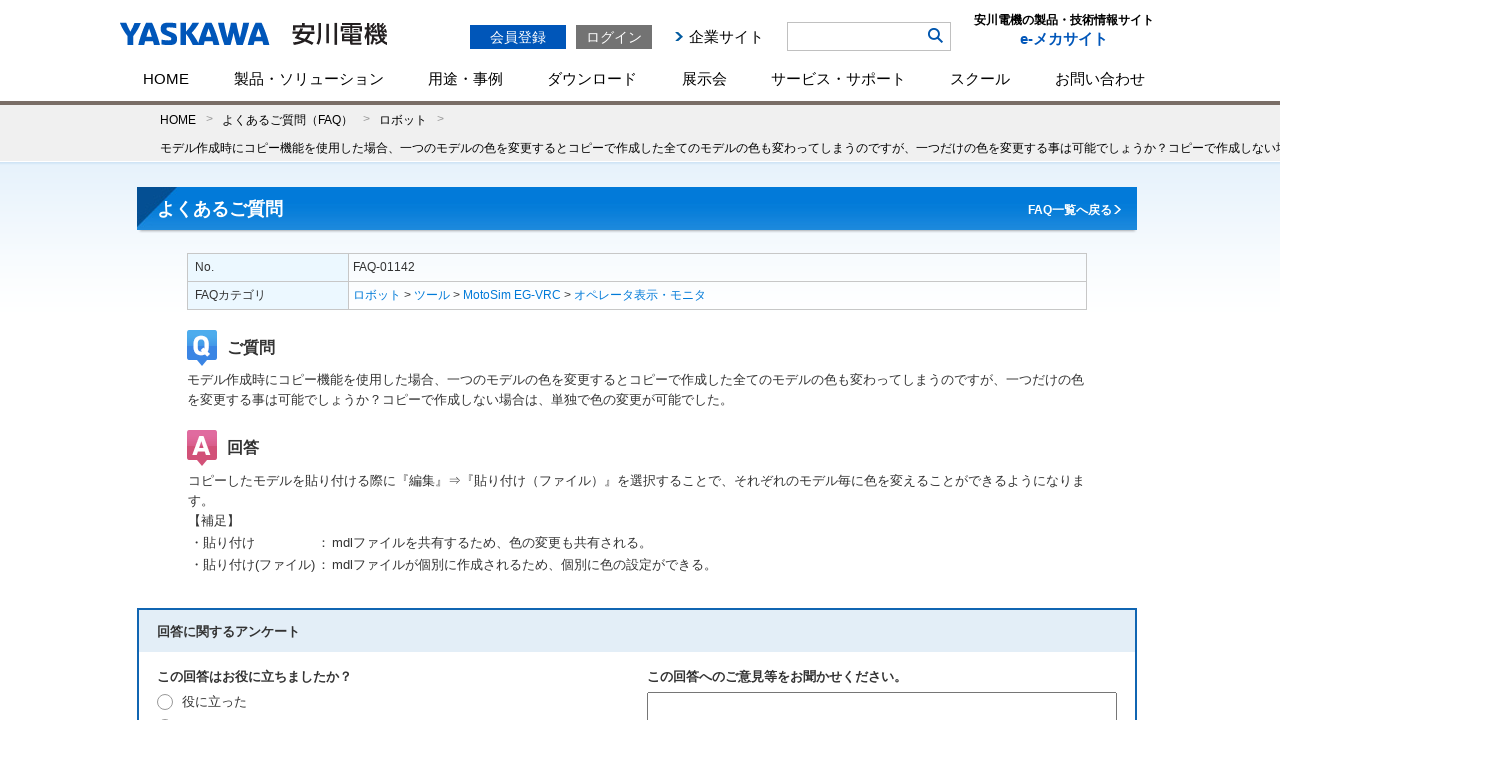

--- FILE ---
content_type: text/html; charset=UTF-8
request_url: https://www.e-mechatronics.com/support/faq/detail.html?num=1142&parent0=224&cate=224
body_size: 55522
content:
<?xml version="1.0" encoding="UTF-8" standalone="yes"?>
<!DOCTYPE html PUBLIC "-//W3C//DTD XHTML 1.0 Transitional//EN" "http://www.w3.org/TR/xhtml1/DTD/xhtml1-transitional.dtd">
<html xmlns="http://www.w3.org/1999/xhtml" lang="ja" xml:lang="ja">
<head>
<meta http-equiv="Content-Type" content="text/html; charset=UTF-8" />
<script>
	if (/ipad/i.test(navigator.userAgent)) {
		document.write('<meta name="viewport" content="width=990">');
	} else {
		document.write('<meta name="viewport" content="width=device-width, initial-scale=1">');
	}
</script>
<title>モデル作成時にコピー機能を使用した場合、一つのモデルの色を変更するとコピーで作成した全てのモデルの色も変わってしまうのですが、一つだけの色を変更する事は可能でしょうか？コピーで作成しない場合は、単独で色の変更が可能でした。- ロボット | よくあるご質問 | 安川電機の製品・技術情報サイト</title>
<meta name="description" content="コピーしたモデルを貼り付ける際に『編集』⇒『貼り付け（ファイル）』を選択することで、それぞれのモデル毎に色を変えることができるようになります。【補足】・貼り付け：mdlファイルを共有するため、色の変…"/>
<meta name="keywords" content="よくあるご質問,安川電機" />
<meta property="og:type" content="website" />
<meta property="og:title" content="モデル作成時にコピー機能を使用した場合、一つのモデルの色を変更するとコピーで作成した全てのモデルの色も変わってしまうのですが、一つだけの色を変更する事は可能でしょうか？コピーで作成しない場合は、単独で色の変更が可能でした。- ロボット | よくあるご質問 | 安川電機の製品・技術情報サイト" />
<meta property="og:description" content="コピーしたモデルを貼り付ける際に『編集』⇒『貼り付け（ファイル）』を選択することで、それぞれのモデル毎に色を変えることができるようになります。【補足】・貼り付け：mdlファイルを共有するため、色の変…" />
<meta property="og:image" content="http://www.e-mechatronics.com/common/images/common/facebook_icon.jpg">
<meta property="og:locale" content="ja_JP" />
<meta property="fb:app_id" content="643031782396837"/>
<link rel="canonical" href="https://www.e-mechatronics.com/support/faq/detail.html?num=1142&parent0=224&cate=224"/>
<link rel="shortcut icon" type="image/x-icon" href="/common/images/common/favicon.ico" />
<link href="/common/css/common.css" rel="stylesheet" type="text/css" />
<link href="/common/css/base.css" rel="stylesheet" type="text/css" />
<link href="css/skin_faq.css?1768019759" rel="stylesheet" type="text/css" />
<!--link href="/support/faq/css/skin_news.css" rel="stylesheet" type="text/css" /-->	
<link href="/support/faq/css/colorbox.css" rel="stylesheet" />
<script type="text/javascript" src="/common/js/module.manager.js"></script>
<script type="text/javascript" src="/common/js/utility.js"></script>
<script type="text/javascript" src="js/faq.js"></script>
<script type="text/javascript">

</script>
<!-- Google Tag Manager -->
<script>(function(w,d,s,l,i){w[l]=w[l]||[];w[l].push({'gtm.start':
new Date().getTime(),event:'gtm.js'});var f=d.getElementsByTagName(s)[0],
j=d.createElement(s),dl=l!='dataLayer'?'&l='+l:'';j.async=true;j.src=
'https://www.googletagmanager.com/gtm.js?id='+i+dl;f.parentNode.insertBefore(j,f);
})(window,document,'script','dataLayer','GTM-5XWKHP6');</script>
<!-- End Google Tag Manager -->
<script type="text/javascript" src="/common/js/auth.js"></script><script type="text/javascript" src="/common/js/logincheck.js"></script>
<link rel="stylesheet" type="text/css" href="/common/css/top_mmenu.css?1768019759"/>

<!-- pc��sp�ŃX�^�C���V�[�g�𕪊� -->
<link rel="stylesheet" media="screen and (max-width:768px)" href="/common/css/common_mobile.css?1768019759">


<script type="text/javascript" src="/common/js/common.js?1768019759"></script>
<script type="text/javascript" src="/common/js/ajax.js"></script>
<script type="text/javascript" src="/common/js/ajax-dynamic-content.js"></script><style>
a.faq_detail_h1_back{
color: #fff;
font-size: 12px;
background: url(/common/images/header/wr_arrow.png) right 3px no-repeat;
padding-right: 10px;
margin-top: -29px;
float: right;
margin-right: 15px;
}
.faq_detail_block h3{
font-weight:normal;
}
.category_area dt{
	display:inline-block;
	border:1px solid #c7c7c7;
	padding:10px;
	margin:0;
	float:left;
	background-color: #ecf8ff;
	font-weight: bold;
}
.category_area dd{
	display:inline-block;
	border-top:1px solid #c7c7c7;
	border-right:1px solid #c7c7c7;
	border-bottom:1px solid #c7c7c7;
	padding:10px;
	margin:0;
}
</style>
</head>

<body class="one_column">
<!--　　　　　header　　　　　-->
<!-- Google Tag Manager (noscript) -->
<noscript><iframe src="https://www.googletagmanager.com/ns.html?id=GTM-5XWKHP6"
height="0" width="0" style="display:none;visibility:hidden"></iframe></noscript>
<!-- End Google Tag Manager (noscript) -->
<script src="//pro.syncsearch.jp/common/js/sync_suggest.js"></script>
<script type="text/javascript">
SYNCSEARCH_SITE="KZ5KPFJP";
SYNCSEARCH_GROUP=3;
var SYNCSEARCH_FORM='search1';
var SYNCSEARCH_QUERY='search_txt';
		
	//styleのdisplayを変更する関数
	function chengeBox(){
		//表示・非表示を切り替える要素を取得
		let box = document.getElementById('search_box');
		
		  if(box.style.display=='none'){
			box.style.display='block';
		  }else {
			box.style.display='none';
		  }
	}

</script>
<a name="top" id="top"></a>
<div id="header" class="clearfix">
	<div class="hd_block">
		<div id="logo">
			<a href="/?logo"><img src="/common/images/header/logo.svg" style="" alt="安川電機の製品・技術情報サイト e-mechatronics.com" /></a>
		</div>
		<div class="logo_side sp">
			<p>製品・技術情報<br class="sp">サイト</p>
		</div>
		<p id="sp_menu">
			<a id="menuButton" href="#">
			    <span></span>
			    <span></span>
			    <span></span>
			</a>
			MENU
		</p>
		<div class="spmenu">
		<div class="hd_box01 clearfix">
			<form name="FRMLOGIN" action="login_block.php" method="post" target="_self">
<input type="hidden" name="HDNBUTTON" value="" />
<div id="TokenCheck"></div>

<script type="text/javascript">
// ▽ 2014/05/29 Upd
    if (document.URL.indexOf('/errorfile/session_error.html') != -1) {
        //クッキー削除（トークン情報）
        to_day = new Date();
        to_day.setYear(to_day.getFullYear()-1);  // 去年の日付
        document.cookie="iPlanetDirectoryPro=; expires=" + to_day.toGMTString() + "; path=/; domain=.e-mechatronics.com; secure";
    }else{
        ajax_loadContent('TokenCheck','/ec_login/TokenCheck.jsp');
    }
// △ 2014/05/29 Upd
</script>

<p class="log_btn01 rover_wink"><a href="https://www.e-mechatronics.com/ec_ap/registration/index.html" class="btn_regist">会員登録</a></p>
<p class="log_btn02 rover_wink"><a href="javascript:void(0);" onclick="btnLogin(); return false;" class="btn_login">ログイン</a></p>

<ul class="logout_menu pc"><!--
	// ▽ 2014/07/08 T.Mitsugi Mercury_Step3(法人登録追加)対応 Upd
	--><!--<li><a href="https://www.e-mechatronics.com/ec_cert/agree?NURL=https://www.e-mechatronics.com/ec_cart/Regist">会員登録</a></li>--><!--
	--><!--<li><a href="https://www.e-mechatronics.com/ec_ap/registration/index.html">会員登録（個人・法人）</a></li>--><!--
	// △ 2014/07/08 T.Mitsugi Mercury_Step3(法人登録追加)対応 Upd
--><!--
	--><!--<li class="link_service"><a href="/memberservice/">会員サービスと各種手続き</a></li>-->
	<li class="link_corporate"><a href="http://www.yaskawa.co.jp/" target="_blank">企業サイト</a></li>
</ul>
</form>		</div>
        	<div class="hd_box03">
				<ul>
					<li><!--<a href="javascript:void(0);" onClick="chengeBox();">検索</a>-->
						<div id="search_box" class="search_box">
							<form id="search1" name="search1" method="GET" action="/search/full/index.html"><input name="keyword" type="text" class="input_txt" id="search_txt" autocomplete="off" value="" /><input type="image" class="rover_wink btn_search" name="" type="submit" value="検索" src="/common/images/header/ico_search.png"/><input name="act" type="hidden" id="input_act" value="search" /></form>
						</div>
					</li>
				</ul>
		<!--//検索エリア-->
		<!--検索リストエリア-->
		<div id="adviser_box" class="adviserinner_open" style="display:none;">
			<div id="adviser_boxinner1">
				<div id="adviser_boxinner2">
					<ul class="suggest_list" id="headerSearchAdviser">
						<li class="series_list">
							<dl>
								<dt><span class="inner"></span>シリーズ<span id="numOfSeries">(000)</span></dt>
								<dd id="seriesAdvList">
									<ul>
										<li><span class="inner fontb">キーワードとマッチした型式を表示</span></li>
										<li><a href="#"><span class="inner">AG シリーズ</span><span class="count">(0)</span><span class="icon_text discontinued">生産終了</span></a></li>
										<li class="selected"><a href="#"><span class="inner">AG シリーズ</span><span class="count">(5)</span></a></li>
										<li><a href="#"><span class="inner">AG シリーズ</span><span class="count">(00)</span></a></li>
										<li><a href="#"><span class="inner">AG シリーズ</span><span class="count">(000)</span></a></li>
										<li><a href="#"><span class="inner">AG シリーズ</span><span class="count">(0000)</span><span class="icon_text discontinued">生産終了</span></a></li>
										<li><a href="#"><span class="inner">AGAGAGAGAGAGAGAGAGAGAGAGAG シリーズ</span><span class="count">(0)</span><span class="icon_text discontinued">生産終了</span></a></li>
										<li><a href="#"><span class="inner">AG シリーズ</span><span class="count">(0)</span></a></li>
										<li><a href="#"><span class="inner">AG シリーズ</span><span class="count">(0)</span></a></li>
										<li><a href="#"><span class="inner">AG シリーズ</span><span class="count">(0)</span></a></li>
										<li><a href="#"><span class="inner">AG シリーズ</span><span class="count">(0)</span></a></li>
										<li><a href="#"><span class="inner">AG シリーズ</span><span class="count">(0)</span></a></li>
									</ul>
								</dd>
							</dl>
						</li>
						<li class="format_list">
							<dl>
								<dt><span class="inner"></span>形式<span id="numOfModel">(00)</span></dt>
								<dd id="modelAdvList">
									<ul>
										<li><a href="#"><span class="inner">AP-51A</span></a></li>
										<li class="selected"><a href="#"><span class="inner">AP-51A</span></a></li>
										<li><a href="#"><span class="inner">AP-51A</span><span class="icon_text discontinued">生産終了</span></a></li>
										<li><a href="#"><span class="inner">AP-51AP-51AP-51AP-51</span><span class="icon_text discontinued">生産終了</span></a></li>
										<li><a href="#"><span class="inner">AP-51A</span></a></li>
										<li><a href="#"><span class="inner">AP-51A</span></a></li>
										<li><a href="#"><span class="inner">AP-51A</span></a></li>
										<li><a href="#"><span class="inner">AP-51A</span></a></li>
										<li><a href="#"><span class="inner">AP-51A</span></a></li>
										<li><a href="#"><span class="inner">AP-51A</span></a></li>
										<li><a href="#"><span class="inner">AP-51A</span></a></li>
									</ul>
								</dd>
							</dl>
						</li>
					</ul>
					<p class="hide_button"><a href="#">Hide Search Keyword Suggestion</a></p>
				</div>
			</div>
		</div>

		<!--//検索リストエリア-->

		</div>
		<h1 class="logo_side pc" style="float:right; text-align:center; margin-left:23px;">
		<a href="/" style="text-decoration:none;">
			<dl>
				<dt style="color:#000;">安川電機の製品・技術情報サイト</dt>
				<dd>e-メカサイト</dd>
			</dl>
		</a>
		</h1>
		<ul id="menu" class="clearfix">
			<li>
		                <a href="/" class="">HOME</a>
			</li>
			<li id="hover-click">
		                <a href="/product/" class="pc">製品・ソリューション</a>
		                <span class="sp">製品・ソリューション</span>
		                <div class="mmenu" style="display: none;">
		                <a href="/product/" class="sp">製品・ソリューションTOP</a>
					<div class="first_row">
					<div class="smenu_col3">
						<!-- <p class="cate_top"><a href="/company">企業情報 Top</a></p> -->
						<div class="smenu_box">
							<ul>
								<li><span><a href="https://www.yaskawa.co.jp/product/i3-mechatronics" target="_blank" class="clearfix rover_wink"><img src="/common/images/header/mmenu_ph01.png"></a></span>
									<ul>
										<li><a href="https://www.yaskawa.co.jp/product/i3-mechatronics" target="_blank" class="clearfix rover_wink">i<sup>3</sup>-Mechatronics</a></li>
										
									</ul>
								</li>
							</ul>
						</div>
						<div class="smenu_box">
							<ul>
								<li><span><a href="/product/robot/" class="clearfix rover_wink"><img src="/common/images/header/mmenu_ph02.png"></a></span>
									<ul>
										<li><a href="/product/robot/" class="clearfix rover_wink">ロボット</a></li>
									</ul>
								</li>
							</ul>
						</div>
						<div class="smenu_box">
							<ul>
								<li><span><a href="/product/servo/" class="clearfix rover_wink"><img src="/common/images/header/mmenu_ph03.png"></a></span>
									<ul>
										<li><a href="/product/servo/" class="clearfix rover_wink">サーボ</a></li>
									</ul>
								</li>
							</ul>
						</div>
						<div class="smenu_box">
							<ul>
								<li><span><a href="/product/controller/" class="clearfix rover_wink"><img src="/common/images/header/mmenu_ph04.png"></a></span>
									<ul>
										<li><a href="/product/controller/" class="clearfix rover_wink">コントローラ</a></li>
									</ul>
								</li>
							</ul>
						</div>
						<div class="smenu_box">
							<ul>
								<li><span><a href="/product/inverter/" class="clearfix rover_wink"><img src="/common/images/header/mmenu_ph05.png"></a></span>
									<ul>
										<li><a href="/product/inverter/" class="clearfix rover_wink">インバータ</a></li>
									</ul>
								</li>
							</ul>
						</div>
					</div>
					</div>
					<div class="second_row">
					<div class="smenu_col3">
						<!-- <p class="cate_top"><a href="/company">企業情報 Top</a></p> -->
						<div class="smenu_box">
							<ul>
								<li><span><a href="/product/motor/" class="clearfix rover_wink"><img src="/common/images/header/mmenu_ph06.png"></a></span>
									<ul>
										<li><a href="/product/motor/" class="clearfix rover_wink">PMモータ</a></li>
										
									</ul>
								</li>
							</ul>
						</div>
						<div class="smenu_box">
							<ul>
								<li><span><a href="/product/environment/" class="clearfix rover_wink"><img src="/common/images/header/mmenu_ph07.png"></a></span>
									<ul>
										<li><a href="/product/environment/" class="clearfix rover_wink">環境・エネルギー機器</a></li>
									</ul>
								</li>
							</ul>
						</div>
						<div class="smenu_box">
							<ul>
								<li>
									<ul>
										<li class="mid01"><a href="/product/others/index.html">その他製品</a></li>
									</ul>
								</li>
							</ul>
						</div>
						<div class="smenu_box">
							<ul>
								<li>
									<ul>
										<li class="mid02"><a href="/support/afterservice/disc_pdct.html">生産中止機種 / <br class="pc">推奨代替機種	</a></li>
									</ul>
								</li>
							</ul>
						</div>
					</div>
					</div>
				</div>
			</li>
			<li id="hover-click4">
				<a href="/application/" class="pc">用途・事例</a>
		                <span class="sp">用途・事例</span>
				<div class="mmenu" style="display: none;">
					<div class="first_row">
					<div class="smenu_col3">
						<div class="smenu_box_col2">
							<div class="app_link">
								<a class="rover_wink" href="/application/index.html">用途・事例を探す</a>
							</div>
							<div class="app_link_search">
										<div class="search_box">
											<form id="search1" name="search1" method="GET" action="/search/full/index.html"><input name="keyword" type="text" class="input_txt" id="search_txt" autocomplete="off" value="キーワードから用途・事例を検索" /><input class="rover_wink btn_search" name="" type="submit" value="検索"/><input type="hidden" name="target" id="example" value="example" checked="checked"><input name="act" type="hidden" id="input_act" value="search" /></form>
										</div>
							</div>
							<p>当社の各製品を使った用途・事例をご紹介します。<br>「業界」「アプリケーション」「テーマ」「製品」から記事を絞り込むことができます。</p>
						</div>
						<div class="smenu_box_col2">
							<div class="app_inner_ttl">製品用途事例</div>
							<ul class="app_link_list">
								<li><a href="/application/index.html?keyword=&product=51" class="clearfix rover_wink">ロボット</a></li>
								<li><a href="/application/index.html?keyword=&product=49" class="clearfix rover_wink">サーボ</a></li>
								<li><a href="/application/index.html?keyword=&product=50" class="clearfix rover_wink">コントローラ</a></li>
								<li><a href="/application/index.html?keyword=&product=48" class="clearfix rover_wink">インバータ</a></li>
								<li><a href="/application/index.html?keyword=&product=52" class="clearfix rover_wink">モータ・発電機</a></li>
								<li><a href="/application/index.html?keyword=&product=53" class="clearfix rover_wink">コンバータ</a></li>
								<li><a href="/application/index.html?keyword=&product=54" class="clearfix rover_wink">太陽光発電用パワーコンディショナ</a></li>
							</ul>
						</div>
					</div>
					</div>
				</div>
			</li>
			<li id="hover-click2">
		                <a href="/download/" class="pc">ダウンロード</a>
		                <span class="sp">ダウンロード</span>
		                <div class="mmenu" style="display: none;">
		                    <ul class="dllink">
		                        <li>
		                        <a href="/download/catalog/" class="clearfix">
		                            <div><img class="rover_wink" src="/common/images/header/mmenu_ph09.png" width="50" height="50" alt="カタログ"></div>
		                            <span class="png_bg">カタログ</span>
		                        </a>
		                        </li>
		                        <li>
		                        <a href="/download/manual/" class="clearfix">
		                            <div><img class="rover_wink" src="/common/images/header/mmenu_ph10.png" width="50" height="50" alt="マニュアル"></div>
		                            <span class="png_bg">マニュアル</span>
		                        </a>
		                        </li>
		                        <li>
		                        <a href="/download/cad/" class="clearfix">
		                            <div><img class="rover_wink" src="/common/images/header/mmenu_ph11.png" width="50" height="50" alt="CADデータ/外形図"></div>
		                            <span class="png_bg">CAD/外形図</span>
		                        </a>
		                        </li>
		                        <li>
		                        <a href="/download/tool/" class="clearfix">
		                            <div><img class="rover_wink" src="/common/images/header/mmenu_ph12.jpg" width="50" height="50" alt="サポートツール"></div>
		                            <span class="png_bg">サポートツール</span>
		                        </a>
		                        </li>
		                        <li>
		                        <a href="/download/files/" class="clearfix">
		                            <div><img class="rover_wink" src="/common/images/header/mmenu_ph13.png" width="50" height="50" alt="各種ファイル"></div>
		                            <span class="png_bg">各種ファイル</span>
		                        </a>
		                        </li>
		                        <li>
		                        <a href="/download/techdoc/" class="clearfix">
		                            <div><img class="rover_wink" src="/common/images/header/mmenu_ph14.png" width="50" height="50" alt="技術資料"></div>
		                            <span class="png_bg">技術資料</span>
		                        </a>
		                        </li>
		                    </ul>
		                </div>
	            </li>
		    <li id="hover-click5">
				<a href="/vsr/" class="pc">展示会</a>
				<span class="sp">展示会</span>
				<div class="mmenu" style="display: none;">
					<a href="/vsr/" class="sp">展示会TOP</a>
					<div class="first_row">
						<div class="smenu_col3">
							<div class="smenu_box_col2">
								<div class="app_link">
									<a class="rover_wink" href="/vsr/">展示会カレンダー</a>
								</div>
							</div>
							<div class="smenu_box_col2">
								<div class="app_inner_ttl">展示会レポート</div>
								<table width="100%" class="table_plain table_space table_events vsr_report">
									<tbody>										
										<tr>
											<td width="150px"><a class="rover_wink" href="/exh/archive/jiws2024/" style="opacity: 1;"><img src="/vsr/images/jiws2024_logo.jpg" width="150" alt="2024国際ウエルディングショー"></a></td>
											<td><p class="fontb"><a href="/exh/archive/jiws2024/" class="rover_wink">2024国際ウエルディングショー</a></p>
											  <p>会期：2024年4月24日（水）～27日（土）</p>
											  <p>会場：インテックス大阪</p>
											</td>
										</tr>
										<tr class="pc"><td colspan="3"><hr style="height:0px; margin-bottom:0px;"></td></tr>
										<tr>
											<td width="150px"><a class="rover_wink" href="/exh/archive/iifes2024/" style="opacity: 1;"><img src="/vsr/images/iifes2024_logo.png" width="150" alt="IIFES 2024"></a></td>
											<td><p class="fontb"><a href="/exh/archive/iifes2024/" class="rover_wink">IIFES 2024</a></p>
											  <p>会期：2024年1月31日（水）～2月2日（金）</p>
											  <p>会場：東京ビッグサイト</p>
											</td>
										</tr>
										<tr class="pc"><td colspan="3"><hr style="height:0px; margin-bottom:0px;"></td></tr>
										<tr>
											<td width="150px"><a class="rover_wink" href="/exh/archive/irex2023/" style="opacity: 1;"><img src="/common/images/header/irex2023_logo_header.png" width="150" alt="irex2023"></a></td>
											<td><p class="fontb"><a href="/exh/archive/irex2023/" class="rover_wink">iREX 2023</a></p>
											  <p>会期：2023年11月29日（水）～12月2日（土）</p>
											  <p>会場：東京ビッグサイト・オンライン開催</p>
											</td>
										</tr>
										<!--<tr><td colspan="3"><hr></td></tr>-->
									</tbody>
								</table>
							</div>
						</div>
					</div>
				</div>
		    </li>
	        <li id="hover-click3">
			<a href="/support/" class="pc">サービス・サポート</a>
		                <span class="sp">サービス・サポート</span>
			<div class="mmenu" style="display: none;">
					<a href="/support/" class="sp">サービス・サポートTOP</a>
					<div class="first_row">
					<div class="smenu_col3 support">
						<div class="smenu_box support">
							<ul>
								<li><span><a href="/support/faq/index.html" class="clearfix rover_wink"><img src="/common/images/header/mmenu_ph_sup03.png"></a></span><p class="pc"><a href="/support/faq/index.html" class="clearfix rover_wink blue">よくあるご質問（FAQ）</a></p>
									<ul><p class="sp"><a href="/support/faq/index.html" class="clearfix rover_wink blue">よくあるご質問（FAQ）</a></p>
										<li><a href="/support/faq/category.html?parent0=224&cate=224&cls=all&page=1&stg=2">ロボット</a></li>
										<li><a href="/support/faq/category.html?parent0=23&cate=23&cls=all&page=1&stg=2">サーボ</a></li>
										<li><a href="/support/faq/category.html?parent0=24&cate=24&cls=all&page=1&stg=2">コントローラ</a></li>
										<li><a href="/support/faq/category.html?parent0=68&cate=68&cls=all&page=1&stg=2">インバータ＆PMモータ</a></li>
										<li><a href="/support/faq/category.html?parent0=796&cate=796&cls=all&page=1&stg=2">環境・エネルギー機器</a></li>
										
									</ul>
								</li>
							</ul>
						</div>
						<div class="smenu_box support">
							<ul>
								<li><span><a href="/support/school/index.html" class="clearfix rover_wink"><img src="/common/images/header/mmenu_ph_sup02.png"></a></span><p class="pc"><a href="/support/school/index.html" class="clearfix rover_wink blue">スクール</a></p>
									<ul><p class="sp"><a href="/support/school/index.html" class="clearfix rover_wink blue">スクール</a></p>
										<li><a href="/support/school/robot/index.html">ロボットスクール</a></li>
										<li><a href="/support/school/motion/index.html">モーションコントロール<br class="pc">スクール</a></li>
										
										<li><a href="/support/school/elearning/index.html">eラーニング</a></li>
									</ul>
								</li>
							</ul>
						</div>
						<div class="smenu_box support">
							<ul>
								<li class="sup_menu"><a href="/support/afterservice/" class="clearfix rover_wink blue"><img src="/support/images/humanpictos.png">導入サポートを受けたい</a>
									<ul>
										<li><a class="rover_wink" href="/support/afterservice/setup.html">セットアップ</a></li>
										<li><a class="rover_wink" href="/support/afterservice/teaching.html">ティーチング</a></li>
										<li><a class="rover_wink" href="/support/school/index.html">スクール</a></li>
										<li><a class="rover_wink" href="/support/afterservice/r_intro.html">導入サポート資料</a></li>
									</ul>
								</li>
								<li class="sup_menu sup_menu_02"><a href="/support/afterservice/#sec_row" class="clearfix rover_wink blue"><img src="/support/images/r_engineer.png">改造更新を検討したい<br /><br /></a>
									<ul>
										<li><a class="rover_wink" href="/support/afterservice/modification.html">改造</a></li>
										<li><a class="rover_wink" href="/support/afterservice/update.html">更新</a></li>
									</ul>
								</li>
							</ul>
						</div>
						<div class="smenu_box support">
							<ul>
								<li class="sup_menu"><a href="/support/afterservice/" class="clearfix rover_wink blue"><img src="/support/images/robot_human.png">故障復旧サポートを受けたい</a>
									<ul>
										<li><a class="rover_wink" href="/support/afterservice/onsight.html">オンサイトサービス</a></li>
										<li><a class="rover_wink" href="/support/afterservice/sendback.html">センドバック</a></li>
										<li><a class="rover_wink" href="/support/afterservice/sales.html">代品・予備品販売</a></li>
										<li><a class="rover_wink" href="/support/afterservice/maintenance.html">故障復旧サポート資料</a></li>
									</ul>
								</li>
								<li class="sup_menu sup_menu_02"><a href="/support/afterservice/disc_pdct.html" class="clearfix rover_wink blue"><img src="/support/images/replace.png">生産中止機種のサポートに<br />ついて知りたい</a>
									<ul>
										<li><a class="rover_wink" href="/support/afterservice/disc_pdct.html">生産中止機種/推奨代替機種</a></li>
									</ul>
								</li>
							</ul>
						</div>
						<div class="smenu_box support">
							<ul>
								<li class="sup_menu"><a href="/support/afterservice/" class="clearfix rover_wink blue"><img src="/support/images/engineering.png">保守・保全サービスを受けたい</a>
									<ul>
										<li><a class="rover_wink" href="/support/cloud/index.html">データ管理-<small>クラウドサービス</small></a></li>
										<li><a class="rover_wink" href="/support/afterservice/inspection.html">点検</a></li>
										<li><a class="rover_wink" href="/support/afterservice/diagnose.html">診断</a></li>
										<li><a class="rover_wink" href="/support/afterservice/prevention.html">コネクトサービス</a></li>
										<li><a class="rover_wink" href="/support/afterservice/motoman_service.html">年間保全サービス</a></li>
									</ul>
								</li>
								<li class="sup_menu_nonimg"><span></span><p class="pc"><a class="rover_wink blue" href="/support/afterservice/network.html">国内サービス拠点</a></p>
								</li>
								<li class="sup_menu_nonimg"><span></span><p class="pc"><a class="rover_wink blue" href="/support/afterservice/contact/afterservice/robot/">海外サービス拠点</a></p>
								</li>
								<li class="sup_menu_nonimg"><span></span><p class="pc"><a class="rover_wink blue" href="/support/afterservice/afterservice_grntee/index.html">アフターサービス保証規定</a></p>
								</li>
								<li class="sup_menu_nonimg"><span></span><p class="pc"><a class="rover_wink blue" href="/support/trade/index.html">輸出該非判定</a></p>
								</li>
								<li class="sup_menu_nonimg"><span></span><p class="pc"><a class="rover_wink blue" href="/support/afterservice/pcb/index.html">PCB含有について</a></p>
								</li>
							</ul>
						</div>
						<div class="smenu_box support partner">
							<ul>
								<li class="sup_menu">
									<a href="/support/sier/" class="clearfix rover_wink blue"><img src="/support/images/sier_partner.png" width="57" height="57">YASKAWAシステムインテグレーションパートナー</a>
								</li>
							</ul>
						</div>
					</div>
					</div>
			</div>
			</li>
			<li id="hover-click7">
				<a href="/support/school/" class="pc">スクール</a>
				<span class="sp">スクール</span>
				<div class="mmenu" style="display: none;">
					<a href="/support/school/" class="sp">スクールTOP</a>
					<div class="first_row">
					<div class="mmenu_school">
						<div class="mmenu_school__title">
							<span><a href="/support/school/index.html" class="clearfix rover_wink"><img src="/common/images/header/mmenu_ph_sup02.png"></a></span><p><a href="/support/school/index.html" class="clearfix rover_wink blue">スクール</a></p>
						</div>
						<ul class="mmenu_school__item">
							<li>
								<a class="rover_wink" href="/support/school/robot/index.html">ロボットスクール</a>
								<ul>
									<li>
										<a class="rover_wink" href="/support/school/robot/course.html">
											コースのご紹介(受講申し込み/日程)
										</a>
									</li>
									<li>
										<a class="rover_wink" href="/support/school/robot/flow.html">
											受講までの流れ
										</a>
									</li>
									<li>
										<a class="rover_wink" href="/support/school/robot/place/">
											会場のご案内
										</a>
									</li>
									<li>
										<a class="rover_wink" href="/support/school/robot/guide.html">
											ご利用ガイド/よくある質問
										</a>
									</li>
								</ul>
							</li>
						</ul>
						<ul class="mmenu_school__item">
							<li>
								<a class="rover_wink" href="/support/school/motion/index.html">モーションコントロールスクール</a>
								<ul class="school-con__list">
									<li>
										<a class="rover_wink" href="/support/school/motion/course.html">
											コースのご紹介(受講申し込み/日程)
										</a>
									</li>
									<li>
										<a class="rover_wink" href="/support/school/motion/flow.html">
											受講までの流れ
										</a>
									</li>
									<li>
										<a class="rover_wink" href="/support/school/motion/place/">
											会場のご案内
										</a>
									</li>
									<li>
										<a class="rover_wink" href="/support/school/motion/guide.html">
											ご利用ガイド/よくある質問
										</a>
									</li>
								</ul>
							</li>
						</ul>
						<ul class="mmenu_school__item">								
							<li><a class="rover_wink" href="/support/school/elearning/index.html">eラーニング</a></li>
						</ul>
					</div>
					</div>
			</div>
			</li>
			<li id="hover-click6">
				<a href="/contact/" class="pc">お問い合わせ</a>
		                <span class="sp">お問い合わせ</span>
				<div class="mmenu" style="display: none;">
					<div class="first_row">
					<div class="smenu_col3">
						<!-- <p class="cate_top"><a href="/company">企業情報 Top</a></p> -->
						<div class="smenu_box_col4">
							<div class="app_link">
								<a class="rover_wink" href="/contact/index.html#cate01">よくあるご質問<br />（FAQ）</a>
							</div>
							
						</div>
						<div class="smenu_box_col4">
							<div class="app_link">
								<a class="rover_wink" href="/contact/index.html#cate02"><span>ご購入<br />に関するお問い合わせ</span></a>
							</div>
						</div>
						<div class="smenu_box_col4">
							<div class="app_link">
								<a class="rover_wink" href="/contact/index.html#cate03"><span>資料・技術・アフターサービス<br />に関するお問い合わせ</span></a>
							</div>
						</div>
						<div class="smenu_box_col4">
							<div class="app_link">
								<a class="rover_wink" href="/contact/index.html#cate05"><span>会員登録・ご利用環境<br />に関するお問い合わせ</span></a>
							</div>
						</div>
						<div class="smenu_box_col4">
							<div class="app_link">
								<a class="rover_wink" href="/contact/index.html#cate04"><span>その他のお問い合わせ</span></a>
							</div>
							<ul class="app_link_list contactlist">
								<li><a href="/support/school/robot/guide.html" class="clearfix rover_wink">ロボットスクール</a></li>
								<li><a href="/support/school/motion/contact.html" class="clearfix rover_wink">モーションコントロールスクール</a></li>
								<li><a href="/product/others/index.html" class="clearfix rover_wink">その他製品</a></li>
							</ul>
							
						</div>
						<div class="smenu_box_col4">
							<div class="app_link">
								<a class="rover_wink" href="/support/sier/"><span>YASKAWAシステム<br>インテグレーションパートナー</span></a>
							</div>
						</div>
					</div>
					</div>
				</div>
			</li>
			<!--<li><a id="o_shop" href="http://online.ym-c.co.jp/" target="_blank">オンラインショップ</a></li>-->
		</ul>
		<div class="hd_box03 sp" style="display: none !important;">
			<!--<ul class="clearfix pc">
				<li class="search"><a href="javascript:void(0);">検索</a></li>
			</ul>
		<div class="header_float_box">
		<div class="search_box">
			<form id="search1" name="search1" method="GET" action="/search/full/index.html"><input name="keyword" type="text" class="input_txt" id="search_txt" autocomplete="off" value="キーワード検索" /><input class="rover_wink btn_search" name="" type="submit" value="検索"/><input name="act" type="hidden" id="input_act" value="search" /></form>
		</div>
		</div>-->
		<!--//検索エリア-->
		<!--検索リストエリア-->
		<div id="adviser_box" class="adviserinner_open" style="display:none;">
			<div id="adviser_boxinner1">
				<div id="adviser_boxinner2">
					<ul class="suggest_list" id="headerSearchAdviser">
						<li class="series_list">
							<dl>
								<dt><span class="inner"></span>シリーズ<span id="numOfSeries">(000)</span></dt>
								<dd id="seriesAdvList">
									<ul>
										<li><span class="inner fontb">キーワードとマッチした型式を表示</span></li>
										<li><a href="#"><span class="inner">AG シリーズ</span><span class="count">(0)</span><span class="icon_text discontinued">生産終了</span></a></li>
										<li class="selected"><a href="#"><span class="inner">AG シリーズ</span><span class="count">(5)</span></a></li>
										<li><a href="#"><span class="inner">AG シリーズ</span><span class="count">(00)</span></a></li>
										<li><a href="#"><span class="inner">AG シリーズ</span><span class="count">(000)</span></a></li>
										<li><a href="#"><span class="inner">AG シリーズ</span><span class="count">(0000)</span><span class="icon_text discontinued">生産終了</span></a></li>
										<li><a href="#"><span class="inner">AGAGAGAGAGAGAGAGAGAGAGAGAG シリーズ</span><span class="count">(0)</span><span class="icon_text discontinued">生産終了</span></a></li>
										<li><a href="#"><span class="inner">AG シリーズ</span><span class="count">(0)</span></a></li>
										<li><a href="#"><span class="inner">AG シリーズ</span><span class="count">(0)</span></a></li>
										<li><a href="#"><span class="inner">AG シリーズ</span><span class="count">(0)</span></a></li>
										<li><a href="#"><span class="inner">AG シリーズ</span><span class="count">(0)</span></a></li>
										<li><a href="#"><span class="inner">AG シリーズ</span><span class="count">(0)</span></a></li>
									</ul>
								</dd>
							</dl>
						</li>
						<li class="format_list">
							<dl>
								<dt><span class="inner"></span>形式<span id="numOfModel">(00)</span></dt>
								<dd id="modelAdvList">
									<ul>
										<li><a href="#"><span class="inner">AP-51A</span></a></li>
										<li class="selected"><a href="#"><span class="inner">AP-51A</span></a></li>
										<li><a href="#"><span class="inner">AP-51A</span><span class="icon_text discontinued">生産終了</span></a></li>
										<li><a href="#"><span class="inner">AP-51AP-51AP-51AP-51</span><span class="icon_text discontinued">生産終了</span></a></li>
										<li><a href="#"><span class="inner">AP-51A</span></a></li>
										<li><a href="#"><span class="inner">AP-51A</span></a></li>
										<li><a href="#"><span class="inner">AP-51A</span></a></li>
										<li><a href="#"><span class="inner">AP-51A</span></a></li>
										<li><a href="#"><span class="inner">AP-51A</span></a></li>
										<li><a href="#"><span class="inner">AP-51A</span></a></li>
										<li><a href="#"><span class="inner">AP-51A</span></a></li>
									</ul>
								</dd>
							</dl>
						</li>
					</ul>
					<p class="hide_button"><a href="#">Hide Search Keyword Suggestion</a></p>
				</div>
			</div>
		</div>

		<!--//検索リストエリア-->

		</div>
        	<div class="hd_box01 sp">
		<ul class="logout_menu sp"><!--
			// ▽ 2014/07/08 T.Mitsugi Mercury_Step3(法人登録追加)対応 Upd
			--><!--<li><a href="https://www.e-mechatronics.com/ec_cert/agree?NURL=https://www.e-mechatronics.com/ec_cart/Regist">会員登録</a></li>--><!--
			--><!--<li><a href="https://www.e-mechatronics.com/ec_ap/registration/index.html">会員登録（個人・法人）</a></li>--><!--
			// △ 2014/07/08 T.Mitsugi Mercury_Step3(法人登録追加)対応 Upd
		--><!--
			--><!--<li class="link_service"><a href="/memberservice/">会員サービスと各種手続き</a></li>-->
			<li class="link_corporate"><a href="http://www.yaskawa.co.jp/" target="_blank">企業サイト</a></li>
		</ul>
		</div>
	</div>
	</div>
</div><!--　　　　　/header END　　　　　-->
	<!--　　　　　pan　　　　　-->
	<div id="pan" class="clearfix"><ul class="clearfix"><li><a href="/">HOME</a></li><li><a href="/support/faq/">よくあるご質問（FAQ）</a></li><li><a href="category.html?parent0=224&cate=224&cls=all">ロボット</a></li><li><a href="#" id="p_top_cat_title">モデル作成時にコピー機能を使用した場合、一つのモデルの色を変更するとコピーで作成した全てのモデルの色も変わってしまうのですが、一つだけの色を変更する事は可能でしょうか？コピーで作成しない場合は、単独で色の変更が可能でした。</a></li></ul></div>
	<!--　　　　　/pan END　　　　　-->

	<!--　　　　　wrapper　　　　　-->
	<div id="wrapper">
		<!--　　　　container　　　　-->
		<div id="container">
			<!--　　　contents　　　-->
			<div id="contents" class="news_detail">
				<div class="ttl_h1 mb00 clear">
					<h1>よくあるご質問</h1>
					<div><a class="faq_detail_h1_back" href="category.html?parent0=224&page=1&cate=224&li=li_230&keyword=&stg=2&cls=all">FAQ一覧へ戻る</a></div>
				</div>
				<div class="faq_detail_head clearfix">
									
					<div class="category_area">
					<table width="100%" class="table_blue">
						<tbody>
							<tr>
								<th width="18%" scope="row">No.</th>
								<td>
								FAQ-01142								</td>
							</tr>
							<tr>
								<th width="18%" scope="row">FAQカテゴリ</th>
								<td>
								<a href="category.html?parent0=224&cate=224&cls=all">ロボット</a> > <a href="category.html?parent0=224&li=li_230&cls=all">ツール</a> > <a href="category.html?parent0=224&li=li_741&cls=all">MotoSim EG-VRC</a> > <a href="category.html?parent0=224&li=li_746&cls=all">オペレータ表示・モニタ</a><br/>								</td>
							</tr>
						</tbody>
					</table>
					</div>
					<div class="faq_detail_ttl">
						<div class="clearfix">
							<p>ご質問</p>
						</div>
						<h2>モデル作成時にコピー機能を使用した場合、一つのモデルの色を変更するとコピーで作成した全てのモデルの色も変わってしまうのですが、一つだけの色を変更する事は可能でしょうか？コピーで作成しない場合は、単独で色の変更が可能でした。</h2>
					</div>
				</div>
				<div class="faq_detail_block">
					<p class="ttl_answer">回答</p>
					<h3>	<table width="100%" cellspacing="1" cellpadding="1" border="0">
		<tr>
			<td align="left">
コピーしたモデルを貼り付ける際に『編集』⇒『貼り付け（ファイル）』を選択することで、それぞれのモデル毎に色を変えることができるようになります。<br />
【補足】
<table>
	<tbody>
		<tr>
			<td>・貼り付け</td>
			<td>：</td>
			<td>mdlファイルを共有するため、色の変更も共有される。</td>
		</tr>
		<tr>
			<td>・貼り付け(ファイル)</td>
			<td>：</td>
			<td>mdlファイルが個別に作成されるため、個別に色の設定ができる。</td>
		</tr>
	</tbody>
</table>
			</td>
		</tr>
	</table>
<br />
</h3>
				</div>

				
								<div class="faq_question_block">
				</div>

				<div class="faq_detail_footer">
					<ul class="btn_redo">
						<li><a href="category.html?parent0=224&page=1&cate=224&li=li_230&keyword=&stg=2&cls=all"><img src="images/btn_result.png" alt="FAQ一覧へ戻る"></a></li>
						<li style="display:none;"><a href="category.html?parent0=224&li=li_746&cls=all"><img src="images/btn_result.png" alt="FAQ一覧へ戻る"></a></li>
					</ul>
				</div>
				<!--　　sns　　-->
				<!-- ダウンロード・お問い合わせ自動生成用ボックス -->
	<div class="dlbox_wrap">
			<div class="download_block side_dl2 dbox_contact" style="display:none;">
				<!--<h2 class="ttl">製品に関するお問い合わせ・ダウンロード</h2>-->
				<div class="download_box clearfix">
					<table width="100%" border="0" cellspacing="0" cellpadding="0">
					  <tbody>
						<tr>
							<td>
								<div class="dbox_ttl"><span>■</span>お問い合わせ</div>
							</td>
							<td>
								<ul class="btn2 clearfix">
									<li><a class="con_a01" href="/ec_cert/InquiryForm?HDNKENMEI=5&HDNKAIGAI=0" onclick="return  d_click('send', 'event', 'Contact_in_detail', 'upper', '上段：ご購入')"><img src="/common/images/product/btn_estimate03.jpg" width="" height="" alt="ご購入に関するお問い合わせ" class="rover_wink" style="opacity: 1;"></a></li>
									<li><a class="con_a02" href="/ec_cert/InquiryForm?HDNKENMEI=2&HDNKAIGAI=0&HDNPREPAGE=YCC" onclick="return  d_click('send', 'event', 'Contact_in_detail', 'upper', '上段：技術相談')"><img src="/common/images/product/btn_products03.jpg" width="" height="" alt="安川電機製品に関する技術相談" class="rover_wink" style="opacity: 1;"></a></li>
								</ul>
							</td>
						</tr>
					  </tbody>
					</table>
					<table width="100%" border="0" cellspacing="0" cellpadding="0">
					  <tbody>
						<tr>
							<td>
								<div class="dbox_ttl"><span>■</span>ダウンロード</div>
							</td>
							<td>
								<ul class="down_list_btns">
									<li class="dl_menu_catalog"><a href="/download/catalog/index.html" onclick="return  d_click('send', 'event', 'Download_in_detail', 'upper', '上段：カタログ')">カタログ</a></li>
									<li class="dl_menu_manual"><a href="/download/manual/index.html" onclick="return  d_click('send', 'event', 'Download_in_detail', 'upper', '上段：マニュアル')">マニュアル</a></li>
									<li class="dl_menu_cad"><a href="/download/cad/index.html" onclick="return  d_click('send', 'event', 'Download_in_detail', 'upper', '上段：CADデータ/外形図')">CADデータ/外形図</a></li>
									<li class="dl_menu_tool"><a href="/download/tool/" onclick="return  d_click('send', 'event', 'Download_in_detail', 'upper', '上段：サポートツール')">サポートツール</a></li>
									<li class="dl_menu_files"><a href="/download/files/" onclick="return  d_click('send', 'event', 'Download_in_detail', 'upper', '上段：各種ファイル')">各種ファイル</a></li>
									<li class="dl_menu_techinfo"><a href="/download/techdoc/" onclick="return  d_click('send', 'event', 'Download_in_detail', 'upper', '上段：技術資料')">技術資料</a></li>
								</ul>
							</td>
						</tr>
					  </tbody>
					</table>
				</div>
			</div>
	</div>
			<!--　　download_block END   -->
				<!--　　/sns END　　--> 
			</div>
			<!--　　　/contents END　　　-->
		</div>
		<!--　　　　/container END　　　　-->
	</div>
	<!--　　　　　/wrapper END　　　　　-->

	<!--　　　　　footer　　　　　-->
	<div id="footer" class="pc">
	<div id="footer_wrap">
		
		<!--　　　　foot_menu　　　　-->
		<div class="foot_menu clearfix">
			<div class="fmenu01">
				<p class="png_bg"><a href="/product/">製品情報</a></p>
				<ul>
					<li><a href="/product/robot/">ロボット</a></li>
					<li><a href="/product/servo/">サーボ</a></li>
					<li><a href="/product/controller/">コントローラ</a></li>
					<li><a href="/product/inverter/">インバータ</a></li>
					<li><a href="/product/motor/">PMモータ</a></li>
					<li><a href="/product/environment/">環境・エネルギー機器</a></li>
					<li><a href="/product/others/">その他製品</a></li>
					<li><a href="/support/afterservice/disc_pdct.html">生産中止機種 / 推奨代替機種</a></li>
				</ul>

				<p class="png_bg"><a href="/application/">用途・事例</a></p>
			</div>
			<div class="fmenu03">
				<p class="png_bg"><a href="/download/">ダウンロード</a></p>
				<ul>
					<li><a href="/download/catalog/">カタログ</a></li>
					<li><a href="/download/manual/">マニュアル</a></li>
					<li><a href="/download/cad/">CAD/外形図</a></li>
					<li><a href="/download/tool/">サポートツール</a></li>
					<li><a href="/download/files/">各種ファイル</a></li>
					<li><a href="/download/techdoc/">技術資料</a></li>
				</ul>
				<p class="png_bg"><a href="/vsr/">展示会</a></p>
				<ul class="bb_none">
					<li><a href="/vsr/#cate01">年間スケジュール</a></li>
					<li><a href="/vsr/#cate02">過去の展示会の様子</a></li>
				</ul>
			</div>
			<div class="fmenu05">
				<p class="png_bg"><a href="/support/">サービス・サポート</a></p>
				<ul class="bb_none">
					<li><a href="/support/afterservice/index.html">アフターサービス</a></li>
					<li><a href="/support/school/index.html">スクール</a></li>
					<li><a href="/faq/index.html">よくあるご質問（FAQ）</a></li>
					<li><a href="/support/showroom/">ショールーム（実機評価など）</a></li>
					<li><a href="/contact/web_form.html?cv_footer">オンライン相談</a></li>
					<li><a href="/support/cloud/">クラウドサービス</a></li>
					<li><a href="/support/trade/index.html">輸出該非判定</a></li>
					<li><a href="/support/afterservice/pcb/index.html">製品へのPCB含有について</a></li>
				</ul>
			</div>
			<div class="fmenu04">
				<p class="png_bg"><a href="/contact/index.html">お問い合わせ</a></p>
				<ul>
					<li><a href="/contact/index.html#cate02">ご購入に関するお問い合わせ</a></li>
					<li><a href="/contact/index.html#cate03">資料・技術・アフターサービスに関するお問い合わせ</a></li>
					<li><a href="/contact/index.html#cate04">その他のお問い合わせ</a></li>
					<li><a href="/contact/index.html#cate05">会員登録・ご利用環境に関するお問い合わせ</a></li>
				</ul>
				<p class="other">その他</p>
				<ul class="bb_none">
					<li><a href="/mailmgzn/">メールマガジン</a></li>
					<li><a href="/mailmgzn/mame/index.html">豆大福先生に聞いてみようよ</a></li>
					<li><a href="/subsidy/index.html">補助金・税制優遇情報</a></li>
					<li><a href="/green_product/index.html">グリーンプロダクツ</a></li>
				</ul>
			</div>
			
		</div>
		<!--　　　　/foot_menu END　　　　-->
		

	</div>
</div>
<div id="footer" class="sp">
	<div id="footer_wrap">
		
		<!--　　　　foot_menu　　　　-->
		<div class="foot_menu clearfix">
			<div class="fmenu01">
				<p class="png_bg"><a href="/product/">製品情報</a></p>
				<p class="png_bg"><a href="/application/">用途・事例</a></p>
				<p class="png_bg"><a href="/download/">ダウンロード</a></p>
				<p class="png_bg"><a href="/vsr/">展示会</a></p>
				<p class="png_bg"><a href="/support/">サービス・サポート</a></p>
        	</div>
			<div class="fmenu02" style="float: right;">
				<p class="png_bg"><a href="/contact/index.html">お問い合わせ</a></p>
    			<p class="other">その他</p>
				<ul class="bb_none">
					<li><a href="/mailmgzn/">メールマガジン</a></li>
					<li><a href="/mailmgzn/mame/index.html">豆大福先生に聞いてみようよ</a></li>
					<li><a href="/subsidy/index.html">補助金・税制優遇情報</a></li>
					<li><a href="/green_product/index.html">グリーンプロダクツ</a></li>
				</ul>
			</div>
		</div>
		<!--　　　　/foot_menu END　　　　-->
	</div>
</div>
<!--　　　　foot_sub　　　　-->
<div class="foot_sub clearfix">
	<div class="foot_sub_wrap">
		<p class="bt_sns">
			<a href="https://www.youtube.com/user/YaskawaEMECHA" target="_blank"><img src="/common/images/common/sns_y.png" alt="Youtube" width="38" height="27" class="rover_wink" /><span>YouTube 【安川電機】e-メカサイトチャンネル</span></a>
		</p>
		<ul>
			<li><a href="/sitemap/">サイトマップ</a></li>
			<li><a href="/about/">e-メカサイトのご利用にあたって</a></li>
			<li><a href="/privacy/">個人情報保護方針</a></li>
			<li><a href="/links/">関連リンク</a></li>
		</ul>
		<p class="pagetop"><a href="#top"><img src="/common/images/common/pagetop.gif" alt="PAGE TOP" class="rover_wink" /></a></p>

		<p class="copyright">Copyright(C)2001‐2026 YASKAWA ELECTRIC CORPORATION All Rights Reserved.</p>
	</div>
</div>
<!--　　　　/foot_sub END　　　　-->
	<!--　　　　　/footer END　　　　　-->
		
<div id="TokenCheck"></div>


<script type="text/javascript" src="js/faqEnqJS.php?enqID=99999"></script><script type="application/ld+json" id="jsoncode">
	{
		"@context": "https://schema.org",
		"@type": "FAQPage",
		"mainEntity": [
			{
				"@type": "Question",
				"name": "モデル作成時にコピー機能を使用した場合、一つのモデルの色を変更するとコピーで作成した全てのモデルの色も変わってしまうのですが、一つだけの色を変更する事は可能でしょうか？コピーで作成しない場合は、単独で色の変更が可能でした。",
				"acceptedAnswer": {
					"@type": "Answer",
					"text": "コピーしたモデルを貼り付ける際に『編集』⇒『貼り付け（ファイル）』を選択することで、それぞれのモデル…　<a href=\"https:\/\/www.e-mechatronics.com\/support\/faq\/detail.html?num=01142&parent0=224&cate=224&page=1&cv=&keyword=&stg=&from=organic\">よくあるご質問の詳細はこちらから</a>"
					}
			}
		]
	}
</script>
<script src="colorbox/jquery.colorbox.js"></script>
<script>
	$(document).ready(function(){
		//Examples of how to assign the ColorBox event to elements
		$("a.group1").colorbox({rel:'group1'});
		/*$(".group2").colorbox({rel:'group2', transition:"fade"});
		$(".group3").colorbox({rel:'group3', transition:"none", width:"75%", height:"75%"});
		$(".group4").colorbox({rel:'group4', slideshow:true});*/
		$("a.ajax").colorbox({transition:"fade"});
		$("a.desc").colorbox({width:"320", height:"320"});
		/*$(".youtube").colorbox({iframe:true, innerWidth:425, innerHeight:344});
		$(".iframe").colorbox({iframe:true, width:"80%", height:"80%"});
		$(".inline").colorbox({inline:true, width:"50%"});
		$(".callbacks").colorbox({
			onOpen:function(){ alert('onOpen: colorbox is about to open'); },
			onLoad:function(){ alert('onLoad: colorbox has started to load the targeted content'); },
			onComplete:function(){ alert('onComplete: colorbox has displayed the loaded content'); },
			onCleanup:function(){ alert('onCleanup: colorbox has begun the close process'); },
			onClosed:function(){ alert('onClosed: colorbox has completely closed'); }
		});*/
		
		//Example of preserving a JavaScript event for inline calls.
		$("#click").click(function(){ 
			$('#click').css({"background-color":"#f00", "color":"#fff", "cursor":"inherit"}).text("Open this window again and this message will still be here.");
			return false;
		});
	});

	console.log(document.referrer);
	//Object.defineProperty(document,"referrer" ,{
	//	value:"http://www.google.co.jp/?q=test456"
	//});

</script>
</body>
</html>


--- FILE ---
content_type: text/html; charset=UTF-8
request_url: https://www.e-mechatronics.com/support/faq/js/faqEnqJS.php?enqID=99999
body_size: 5834
content:

var	gQuestionForm = '					<p class="faq_question_ttl">						回答に関するアンケート					</p>					<div class="faq_question_inner"> 						<div class="faq_question_left">							<p>この回答はお役に立ちましたか？</p>							<ul>								<li>									<input id="Answer1" name="Answer" type="radio" value="1"><label for="Answer1">役に立った</label>								</li>								<li>									<input id="Answer2" name="Answer" type="radio" value="2"><label for="Answer2">役に立たなかったが参考になった</label>								</li>								<li>									<input id="Answer3" name="Answer" type="radio" value="3"><label for="Answer3">知りたい情報ではなかった</label>								</li>								<li>									<input id="Answer4" name="Answer" type="radio" value="4"><label for="Answer4">内容が納得できない</label>								</li>								<li>									<input id="Answer5" name="Answer" type="radio" value="5"><label for="Answer5">内容が難しい</label>								</li>							</ul>						</div>						<div class="faq_question_right">							<p>この回答へのご意見等をお聞かせください。</p>							<textarea name="AnswerText" id="AnswerText" cols="45" rows="10"></textarea>							<p class="mt10 ast" style="font-weight:normal;">※ご返信が必要なお問い合わせ・ご質問はお受けできません。<br />ご返信が必要なお問い合わせは、<a class="mark_catch_mail" href="/ec_cert/InquiryForm?HDNKAIGAI=0&HDNPREPAGE=YCC">こちら</a>にお願いします。</p>						</div>					</div>					<div class="faq_question_submit">						<input name="submit" type="submit" onclick="voteFAQEnq(99999,5)"; value="送信する">					</div>'
var	gThanksForm = '					<p class="faq_question_ttl">						回答に関するアンケート					</p>					<div class="faq_question_inner" data-class="thanks">							<div class="faq_question_thanks">								入力内容を送信いたしました。アンケートへのご協力ありがとうございました。							</div>					</div>					<div class="faq_question_submit" data-class="thanks">						<input name="submit" type="submit" value="送信する">					</div>'

$('.faq_question_block').html(gQuestionForm);//----------------------------------------------------------------------------------------------------------------------------------------------------------
//
//	faqEnqJS.js
//
//
//	auther hasegawa.
//----------------------------------------------------------------------------------------------------------------------------------------------------------
var	gAcceptEnqXHR = null;

//----------------------------------------------------------------------------------------------------------------------------------------------------------
//
//----------------------------------------------------------------------------------------------------------------------------------------------------------
function voteFAQEnq(inEnqID,inEnqChoiceMax)
{
	var xhr = new XMLHttpRequest();
	var aReqURL = 'faqEnqVote.php';
	var	aObj;
	var	aChoice = '';
	var	aComment = '';
	var	aURL = '';
	var	aURLPathX = window.location.href.split('/');
	var	aTitle = '';
	var	aTitleX = document.title.split('|');

	for(var i=3;i<aURLPathX.length;i++)
	{
		if (i == aURLPathX.length-1)
		{
			var	aFileNameX = aURLPathX[i].split('?');
			if (aFileNameX.length > 1)
			{
				var	aQueryX = aFileNameX[1].split('&');
				var	aQueryStr = '';

				for(var x=0;x<aQueryX.length && aQueryStr=='';x++)
				{
					var	aValueX = aQueryX[x].split('=');
					if (aValueX[0] == 'num' && aValueX[1] != '')
					{
						aQueryStr = aQueryX[x];
					}
				}

				if (aQueryStr != '')
				{
					aURL += '/'+aFileNameX[0] + '?' + aQueryStr;
				}
				else
				{
					aURL += '/'+aURLPathX[i];
				}
			}
			else
			{
				aURL += '/'+aURLPathX[i];
			}
		}
		else
		{
			aURL += '/'+aURLPathX[i];
		}
	}

	for(var i=1;i<=inEnqChoiceMax;i++)
	{
		aObj=document.getElementById('Answer'+i);
		if (aObj != null)
		{
			if (aObj.checked)
			{
				if (aChoice != '')
				{
					aChoice += ',';
				}
				aChoice += i;
			}
		}
	}

	if (aChoice == '')
	{
		alert('アンケートの回答を選択してください');
		return;
	}

	aObj=document.getElementById('AnswerText');
	if (aObj != null)
	{
		if (aObj.value != '')
		{
			aComment = aObj.value;
		}
	}
	
	if (aTitleX.length > 1)
	{
		aTitle = aTitleX[0].trim();
	}
	else
	{
		aTitle = document.title.trim();
	}

	aReqURL += '?enqID=' + inEnqID;
	aReqURL += '&choice=' + aChoice;
	aReqURL += '&comment=' + encodeURI(aComment);
	aReqURL += '&url=' + encodeURI(aURL);
	aReqURL += '&title=' + encodeURI(aTitle);

	xhr.onreadystatechange = updateCategoryTreeChange;
	
	gAcceptEnqXHR = xhr;

	/* Be sure to change the url below to the url of your upload server side script */
	xhr.open('GET', aReqURL);
	xhr.send();
}
//----------------------------------------------------------------------------------------------------------------------------------------------------------
//
//----------------------------------------------------------------------------------------------------------------------------------------------------------
function updateCategoryTreeChange(evt)
{
	if (gAcceptEnqXHR)
	{
		if(gAcceptEnqXHR.readyState == 4)	// 通信完了
		{
			if (gAcceptEnqXHR.status == 200)
			{
				updateCategoryTreeChangeComplete();
			}
		}
		else if(gAcceptEnqXHR.readyState == 3)	// 通信中
		{
		}
	}
}
//----------------------------------------------------------------------------------------------------------------------------------------------------------
//
//----------------------------------------------------------------------------------------------------------------------------------------------------------
function updateCategoryTreeChangeComplete(evt)
{
	$('.faq_question_block').html(gThanksForm);
}



--- FILE ---
content_type: text/css
request_url: https://www.e-mechatronics.com/support/faq/css/skin_faq.css?1768019759
body_size: 30150
content:
@charset "UTF-8";

/* FAQ共通--------------------*/
#side_area02 {
    float: left;
    width: 230px;
    padding-top: 16px;
    _display: inline;
}
.side_menu_faq li{
	margin-top:5px;
	margin-bottom: 5px;
	padding-left:10px;
	background:url(/common/images/common/icon_arrow_blue02.png) 0 7px no-repeat;
}

.side_menu_faq li li {
	margin-left: 10px;
}

.side_menu_faq li li li {
	margin-left: 10px;
}

.side_menu_faq li.current {
	color: #007ad8;
	font-weight: bold;
}

.side_menu_faq li a:link,
.side_menu_faq li a:visited{
	color:#000;
	text-decoration:none;
}

.side_menu_faq li.current a:link,
.side_menu_faq li.current a:visited{
	color:#007ad8;
}

.side_menu_faq li a:hover,
.side_menu_faq li a:active{
	color:#4aa5eb;
	text-decoration:underline;
}

/* サイドメニュー */

.faq_side_menu {
	width: 225px;
	margin: 0 0 20px 1px;
	padding-left: 5px;
	background: #017ad8 url(/common/images/side_area/smenu02_ttl_bg.jpg) top repeat-x;
}

.faq_side_menu p {
	color: #ffffff;
}

.faq_side_menu p span,
.faq_side_menu p a {
	display:block;
	padding: 12px 10px 12px 25px;
	color: #ffffff;
	background:url(/common/images/side_area/smenu02_ttl_icon.gif) 10px 1.3em no-repeat;
	_filter: expression(document.execCommand("BackgroundImageCache", false, true));/*IE6*/
}

.faq_side_menu ul li {
	background: #ffffff url(/common/images/side_area/smenu02_bg.jpg) right repeat-y;
}

.faq_side_menu ul li.current {
	background: #fcf0da url(/common/images/side_area/smenu02_select_bg.gif) right repeat-y;
}

.faq_side_menu ul li a {
	display:block;
	padding: 12px 10px 12px 25px;
	background:url(/common/images/side_area/smenu02_icon.gif) 10px 1.3em no-repeat;
	color: #000000;
	border-bottom: 1px solid #e2e2e2;
	text-decoration: none;
	zoom: 1;
}

.faq_side_menu ul ul li {
	margin-left: 1px;
	background: #ffffff url(/common/images/side_area/smenu02_bg.jpg) right repeat-y;
}

.faq_side_menu ul ul li a {
	padding: 6px 5px 5px 25px;
	border: none;
	border-left: 7px solid #b5bac0;
	background: url(/common/images/side_area/smenu02_select_other.gif) 10px no-repeat;
	font-weight: normal;
	border-bottom: 1px solid #e2e2e2;
}

.faq_side_menu ul ul li.current a {
	display: block;
	padding: 6px 5px 5px 25px;
	border: none;
	border-left: 7px solid #b5bac0;
	background: url(/common/images/side_area/smenu_icon_select.gif) 6px 0.85em no-repeat !important;
	font-weight: normal;
	position: relative;
}

.faq_side_menu ul ul ul {
	border-left: 4px solid #b5bac0;
	font-size: 85%;
	background: url(/common/images/side_area/smenu02_bg.jpg) right repeat-y;
}

.faq_side_menu ul ul ul li,
.faq_side_menu ul ul li.current li {
	padding: 0 0 0 8px;
	border-bottom: 1px solid #e2e2e2;
	background: #fff url(/common/images/side_area/smenu02_bg.jpg) right repeat-y;
	color: #333333;
}

.faq_side_menu ul ul ul li a,
.faq_side_menu ul ul li.current ul li a {
	border-left-style: none;
	padding: 6px 5px 5px 22px;
	border-bottom: none;
	background: url(/common/images/side_area/level3-icon.gif) 8px center no-repeat !important;
	color: #333333;
}

.faq_side_menu ul ul ul li.current {
	padding: 0 0 0 8px;
	background: #fcf0da url(/common/images/side_area/smenu02_select_bg.gif) right repeat-y;
}

.faq_side_menu ul ul ul li.current a,
.faq_side_menu ul ul li.current ul li.current a {
	border-left-style: none;
	border-bottom-style: none;
	background: url(/common/images/side_area/level3-icon_o.gif) 8px center no-repeat !important;
	color: #ed6311;
}

.faq_side_menu ul ul li.current li a {
	background: url(/common/images/side_area/smenu02_select_normal.gif) 8px center no-repeat !important;
	border-left-style: none;
}

/* ************************* */

.side_menu02 {
	width: 225px;
	margin: 0 0 20px 1px;
	padding-left: 5px;
	background: #017ad8 url(/common/images/side_area/smenu02_ttl_bg.jpg) top repeat-x;
}

.side_menu02 li {
	_width:225px;
	_display:inline;
	position:relative;
}

.side_menu02 .toggle_area {
	display: none;
	overflow: hidden;
	position:relative;
}

.side_menu02 p a:hover {
	color: #a7d3f4;
}

.side_menu02 ul li {
	background: #ffffff url(/common/images/side_area/smenu02_bg.jpg) right repeat-y;
}

.side_menu02 ul li a:link,
.side_menu02 ul li a:visited,
.side_menu02 ul li a:hover,
.side_menu02 ul li a:active {
	display:block;
	padding: 12px 10px 12px 25px;
	background:url(/common/images/side_area/smenu02_icon.gif) 10px 1.3em no-repeat;
	color: #000000;
	border-bottom: 1px solid #e2e2e2;
	text-decoration: none;
	zoom: 1;
}

.side_menu02 ul li a:hover {
	color: #a0a0a0;
}

.side_menu02 ul .select a {
	background:url(/common/images/side_area/smenu_icon_select.gif) 10px 1.3em no-repeat !important;
}

.side_menu02 ul.no_head{
	border-top: 4px solid #007ad8;
}

.side_menu02 ul .select p {
	margin-left: 1px;
	border-bottom: 1px solid #e2e2e2;
	background: #f3f3f3 url(/common/images/side_area/smenu02_other_bg.gif) right repeat-y;
}

.side_menu02 ul p a:link,
.side_menu02 ul p a:visited,
.side_menu02 ul p a:hover,
.side_menu02 ul p a:active {
	padding: 6px 5px 5px 22px;
	border: none;
	border-left: 4px solid #b5bac0;
	background: #f3f3f3 url(/common/images/side_area/smenu_icon_other.gif) 5px 0.85em no-repeat !important;
	font-weight: normal;
	position:relative;
}

.side_menu02 ul .select .now_page {
	border-bottom: none;
	background: #ffffff url(/common/images/side_area/smenu02_bg.jpg) right repeat-y;
}

.side_menu02 ul .select .now_page a:link,
.side_menu02 ul .select .now_page a:visited,
.side_menu02 ul .select .now_page a:hover,
.side_menu02 ul .select .now_page a:active {
	border-left: 4px solid #ed6311;
	padding: 6px 5px 5px 22px;
	background:url(/common/images/side_area/smenu_icon_select.gif) 5px 0.85em no-repeat !important;
	color: #ed6311;
}

.side_menu02 ul .select .now_page a:hover {
	color: #f8a777;
}

.side_menu02 ul .select ul {
	margin-left: 1px;
	padding: 10px 0;
	border-left: 4px solid #ed6311;
	border-bottom: 1px solid #e2e2e2;
	font-size: 85%;
	background: #fcf0da url(/common/images/side_area/smenu02_select_bg.gif) right repeat-y;
}

.side_menu02 ul .select ul li {
	background:none;
	color: #333333;
}

.side_menu02 ul .select ul a:link,
.side_menu02 ul .select ul a:visited,
.side_menu02 ul .select ul a:hover,
.side_menu02 ul .select ul a:active {
	padding: 2px 0 2px 22px;
	border-bottom: none;
	background: url(/common/images/side_area/smenu02_select_other.gif) 8px 0.8em no-repeat !important;
	color: #333333;
}

.side_menu02 ul .select ul a:hover {
	color: #b0afaf;
}

.side_menu02 ul .select ul .now a:link,
.side_menu02 ul .select ul .now a:visited,
.side_menu02 ul .select ul .now a:hover,
.side_menu02 ul .select ul .now a:active {
	background:url(/common/images/side_area/smenu02_select_now.gif) 8px center no-repeat !important;
	color: #ed6311;
}

.side_menu02 ul .select ul .now a:hover {
	color: #f8a777;
}

/* FAQトップ--------------------*/

/* ヘッダ */

.hero{
	height: 80px;
	margin: 0 0;
	padding: 28px 33px 0;
	background: url(/support/faq/images/bg_hero.png) center no-repeat;
	color: #444;
}

.hero h2{
	position: relative;
	font-size: 210%;
	margin: -18px 0px 5px 0px;
}


/* 検索 */

#keyword_search_block {
	display: flex;
	background-color: #cbe6fb;
	/*padding: 2px 5px 2px 5px;*/
	padding: 20px 30px 15px;
	margin: 0 0 10px;
	justify-content: center;
}

#keyword_search_block .search_select {
	/*float: left;*/
	padding-top: 8px;
}

#keyword_search_block .search_select li {
	float: left;
	margin-right: 20px;
}

#keyword_search_block .search_txt {
	float: left;
	margin-right: 10px;
	padding-top: 3px;
}

#keyword_search_block #full_search_txt {
	padding: 5px 4px;
	width: 500px;
	border: 1px solid #afb2b5;
	font-size: 115%;
	color: #888888;
}

#keyword_search_block #product_search_txt {
	padding: 5px 4px;
	width: 300px;
	border: 1px solid #afb2b5;
	font-size: 115%;
}

#keyword_search_block .search_bt {
	float: left;
	margin-right: 10px;
}

#keyword_search_block .search_note {
	margin-top: 10px;
}

/* 並び替え */

#sort_block {
	margin: 0 0 10px;
	padding: 0 15px;
	font-size: 93%;
}

#sort_block span {
	background: url(/common/images/common/icon_arrow_blue04.gif) 0 5px no-repeat;
	padding-left: 10px;
	font-weight:bold;
}

/* さらに絞り込む */
.faq_more_refine {
	margin: -10px 0 0;
}

.faq_more_refine p {
	margin-bottom: 5px;
	padding: 5px 10px;
	font-weight: bold;
	font-size: 108%;
	color: #fff;
	background-color: #017ad8;
}

.faq_more_refine ul {
	padding: 5px 15px;
}

.faq_more_refine ul li {
	display: inline-block;
	margin-right: 15px;
	list-style: none;
	background:url(/common/images/common/icon_arrow_blue02.png) 0 6px no-repeat;
	padding-left: 10px;
}

.faq_more_refine ul li:last-child {
	margin-right: 0;
}

.faq_counter {
	margin-bottom: 5px;
	text-align: right;
}

/* QA */

.faq_detail_ttl > div{
	position: relative;
}

.faq_detail_ttl dl{
	position: absolute;
	top: 5px;
	right: 0px;
	font-size: 0px;
	border: 1px solid #c7c7c7;
}

.faq_detail_ttl dt{
	display: inline-block;
	background-color: #ecf8ff;
    padding: 0px 11px;
    font-size: 13px;
}

.faq_detail_ttl dd{
	display: inline-block;
    padding: 0px 11px;
    font-size: 13px;
}

.faq_detail_ttl dt{
	border-right: 1px solid #c7c7c7;
}

#q_list_block {
	margin: 0 0 20px;
}

.q_list_box {
	background-color: #cae5fc;
	margin-bottom: 5px;
}

.q_list_box a {
	display: block;
	position: relative;
	padding: 15px;
}

.q_list_box .recommend {
	position: absolute;
	right: 0;
	top: 0;
}

.q_list_box .q {
	background: url(/support/faq/images/icon_q_s.gif) 0 2px no-repeat;
	padding: 0 10px 0 30px;
	font-size: 115%;
	font-weight:bold;
}

.q_list_box .a {
	margin-top: 5px;
	background: url(/support/faq/images/icon_a_s.gif) 0 0 no-repeat;
	padding: 0 10px 0 30px;
	font-size: 93%;
	white-space: nowrap;
	overflow: hidden;
	text-overflow: ellipsis;
}

.q_list_box .target_type {
	margin-left: 30px;
}

.q_list_box .icon ul {
	float:right;
	padding-right: 10px;
	padding-top: 5px;
}

.q_list_box li {
	float: left;
	margin-left: 4px;
}

.q_list_box li {
	float: left;
}

/* FAQカテゴリ一覧--------------------*/

.faq_topicpath_block {
	margin: 20px 0 20px;
	padding: 0 15px 5px;
	font-weight: bold;
	border-bottom: 2px solid #e4e4e4;
	font-size: 123.1%;
}

.faq_topicpath_block #sort_block {
	margin: 0px;
	padding: 0px;
	float: right;
	width: 340px;
	font-weight: normal;
	text-align: right;
	padding-right: 10px;
}

.faq_topicpath_block #sort_block span {
	font-weight: bold;
}

.faq_topicpath {
	float: left;
	width: 350px;
	font-size: 93%;
}

.group_block {
	width: 734px;
	margin-bottom: 20px;
	border: 3px solid #b6daf7;
}

.group_block .ttl {
	padding: 7px 15px 7px 34px;
	color: #1e4d72;
	background-color:#b6daf7;
	font-weight: bold;
	cursor: pointer;
}

.group_block .open {
	background: #b6daf7 url(/support/faq/images/icon_plus.gif) 12px 7px no-repeat;
}

.group_block .close {
	background: #b6daf7 url(/support/faq/images/icon_minus.gif) 12px 7px no-repeat;
}


.group_block ul {
	clear: both;
	padding: 10px 1px 10px 20px;
}

.group_block ul li {
	float: left;
	width: 160px;
	margin: 0 10px 5px 0;
	word-break:break-all;
}

.group_block a:link,
.group_block a:visited {
	color: #7c7c7c;
	text-decoration: underline;
}

.group_block a:hover,
.group_block a:active {
	color: #cecccc;
	text-decoration: underline;
}

/* FAQ詳細--------------------*/

.faq_detail_head {
	padding: 20px 50px 0 50px;
}

.faq_detail_head .btn_redo {
	float: right;
	width: 157px;
}

.faq_detail_ttl {
	margin-bottom: 20px;
}

.faq_detail_ttl p {
	width: 490px;
	background: url(/support/faq/images/icon_q.gif) 0 0 no-repeat !important;
	padding: 5px 0 10px 40px;
	font-size: 123%;
	font-weight: bold;
}

.faq_detail_ttl h2 {
	font-weight: normal;
}

.news_detail ul.btn_redo li {
	background-image: none;
	padding: 0;
}

.faq_detail_block {
	margin: 0 50px 10px;
}

.faq_detail_block .ttl_answer {
	background: url(/support/faq/images/icon_a.gif) 0 0 no-repeat;
	padding: 5px 0 10px 40px;
	font-weight: bold;
	font-size: 123%;
}

.faq_detail_footer {
	margin: 40px 0 20px;
	padding-top: 30px;
	text-align: center;
	border-top:1px dashed #c2c2c2;
}

/* ニュース詳細ヘッダの直書きCSSを移設 */

.infowindowTitleLine {
	border-bottom: 1px #ccc solid;
	font-size: 14px;
}
.infowindowTitle {
	font-size: 14px;
}

img.img_left{
	float: left;
	padding: 5px;
}
img.img_right{
	float: right;
	padding: 5px;
}
div.clear{
	clear: both;
	margin: 0 0 10px 0;
}

/* 問い合わせ */

.faq_contact_block {
	border: 2px solid #1065b2;
	background-color: #e3eef7;
	padding: 12px 16px;
	margin-bottom: 30px;
}

.faq_contact_ttl {
	float: left;
	width: 200px;
	font-weight: bold;
	padding: 25px 0 0;
}

.faq_contact_main {
	float: right;
	width: 440px;
	border-left: 2px solid #1065b2;
	padding: 10px 0 10px 20px;
}

/* FAQ 新規TOP（2019.02.14）--------------------*/
.faq_nav {
	width: 980px;
	margin: 40px auto;
	border: 1px solid #d8dee5;
	margin-bottom: 15px;
	display: flex;
}

.faq_nav_contents {
	border-collapse:collapse;
	display: table;
	width: 700px;
	position: relative;
}

.faq_nav_contents > li {
	border: 1px solid #d8dee5;
	border-collapse:collapse;
	width: 175px;
	padding: 10px;
	display: table-cell;
	vertical-align: top;
	box-sizing: border-box;
}

.faq_nav_contents > li,
.faq_nav_contents > li a .faq_nav_title {
	color: #0056b9;
}

.faq_nav_contents > li:hover .fac_nav_pict,
.faq_nav_contents > li:hover .faq_nav_title,
.faq_nav_contents > li a:hover {
	cursor: pointer;
	text-decoration: underline;
}

.faq_nav_contents > li:hover .fac_nav_pict {
	opacity: .7;
	transition: all 300ms;
}

.fac_nav_pict {
	display:block;
	height: 140px;
	text-align: center;
}

.faq_nav_title {
	margin-top: 10px;
	font-size: 120%;
	text-align: center;
}

.faq_nav_list {
	width: 785px;
}

.faq_nav_list > ul {
	display: none;
	width: 700px;
	padding: 20px 20px 10px;
	background: #fff;
	border: 5px solid #0056b9;
	box-shadow: 0 2px 5px 1px rgba(0,0,0,.2);
	box-sizing: border-box;
	position: relative;
	top: 14px;
}

.faq_nav_list > ul::before {
	border-left: 12px solid transparent;
	border-right: 12px solid transparent;
	border-bottom: 14px solid #0056b9;
	content: "";
	width: 0;
	height: 0;
	display: block;
	position: absolute;
	top: -14px;
	left: 14.5%;
}

.faq_nav_list > ul:nth-child(2)::before {
	left: 49%;
}

.faq_nav_contents > ul > li:nth-child(1) .faq_nav_list::before {
	left: 75px;
}

.faq_nav_contents > ul > li:nth-child(2) .faq_nav_list::before {
	left: 270px;
}

.faq_nav_list ul > li {
	width: 312px;
	margin-bottom: 15px;
	display: inline-block;
	vertical-align: top;
}

.faq_nav_list ul > li:nth-child(odd) {
	margin-right: 20px;
}

/*.faq_nav_list ul > li:nth-child(n+3) {
	margin-top: 25px;
}*/

.faq_nav_list_title {
	margin-bottom: 10px;
	padding: 6px 12px 6px 12px;
	background-color: #eeeeee;
	border-left: 3px solid #1065b2;
}

.faq_nav_list_title a {
	display: block;
	background:url(/common/images/common/icon_arrow_blue02.png) 0 6px no-repeat;
	padding-left: 12px;
	color: #1065b2;
}

.faq_nav_list_title a:hover,
.faq_nav_list_title a:active {
	color: #4aa5eb;
}

.faq_nav_list_inner {
	margin: 0 12px !important;
}

.faq_nav_list_inner li {
	width: auto !important;
	margin-bottom: 0 !important;
	background:url(/common/images/common/icon_arrow_blue02.png) 0 6px no-repeat;
	padding-left: 14px;
	list-style: none;
}

.faq_nav_list_inner li:not(:first-child) {
	margin-top: 5px;
}

.faq_nav .faq_nav_links{
	display: inline-block;
	vertical-align: top;
	border-right: 1px solid #d8dee5;
	width: 20%;
}
.faq_nav .faq_nav_links a{
	padding:10px;
	
}
.faq_nav .faq_nav_links:nth-child(5){
	border-right: none;	
}

.faq_nav .faq_nav_links .list_box{
    background-color: #f7f7f7;
    border-top: 1px dotted #dedede;
    height: 370px;
}
.faq_nav .faq_nav_links ul{
    padding: 5px;
    vertical-align: top;
    width: 100%;
}
.faq_nav .faq_nav_links ul.inverter {
    padding: 5px;
    vertical-align: top;
    width: 43%;
    display: inline-block;
}
.faq_nav .faq_nav_links ul li a{
	padding: 3px 0 0 15px;
	display: block;
	background: url(/common/images/common/icon_arrow_blue02.png) 2px 9px no-repeat;
	transition: all 200ms 0s ;
}

.faq_nav .faq_nav_links ul li a:hover{
	background: url(/common/images/common/icon_arrow_blue02.png) 5px 9px no-repeat;
}
/* 2020アンケート追加 faq_question_block */
.faq_question_block {
	border: 2px solid #1065b2;
	/* background-color: #e3eef7; */
	padding: 0 0 0;
	margin-bottom: 30px;
}

.faq_question_block .faq_question_ttl {
	background-color: #e3eef7;
	padding: 12px 18px 10px;
	font-weight: bold;
}

.faq_question_block .faq_question_left {
	width: 49%;
	margin-right: 2%;
}

.faq_question_block .faq_question_left p,
.faq_question_block .faq_question_right p {
	margin-bottom: 5px;
	font-weight: bold;
}

.faq_question_block .faq_question_left ul li + li{
	margin-top: 5px;
}

.faq_question_block .faq_question_right {
	width: 49%;
}

.faq_question_block .faq_question_inner {
	padding: 15px 18px 15px;
	display: -webkit-flex;
	display: -ms-flexbox;
	display: flex;
}

.faq_question_block input[type="radio"] {
	display: none;
}

.faq_question_block input[type="radio"] + label{
	padding-left: 25px;
	position:relative;
	margin-right: 25px;
}

.faq_question_block input[type="radio"] + label::before{
	content: "";
	display: block;
	position: absolute;
	top: 0;
	left: 0;
	width: 14px;
	height: 14px;
	border: 1px solid #999;
	border-radius: 50%;
}

.faq_question_block input[type="radio"]:checked + label::after{
	content: "";
	display: block;
	position: absolute;
	top: 4px;
	left: 4px;
	width: 8px;
	height: 8px;
	background: #1065b2;
	border-radius: 50%;
}

/* //0108 */
.faq_question_block textarea {
	resize: none;
	width:100%;
	height:100px !important;
	padding: 5px;
	box-sizing:border-box;
}

.faq_question_block textarea:focus {
	resize: none;
}

.faq_question_block .faq_question_submit {
	display: table;
	margin: 0 auto 20px;
	position: relative;
}

.faq_question_block .faq_question_submit::before {
	position: absolute;
	width: 11px;
	height: 11px;
	border-radius: 50%;
	background: #0054b2;
	display: block;
	content: "";
	top: 0;
	bottom: 0;
	right: 8px;
	margin: auto;
}

.faq_question_block .faq_question_submit::after {
	position: absolute;
	box-sizing: border-box;
	width: 3px;
	height: 3px;
	border: 2.5px solid transparent;
	border-left: 4px solid #fff;
	display: block;
	content: "";
	top: 0;
	bottom: 0;
	right: 8.2px;
	margin: auto;
}

/* submit */
.faq_question_block .faq_question_submit input[type="submit"] {
	-moz-appearance: none;
	-webkit-appearance: none;
	appearance: none;
	background-color: transparent;
	background-image: none;
	border: 1px solid #d6d6d6;
	box-shadow: 0 2px 2px rgba(0,0,0,0.2), 0 -3px 5px -2px #dddddd inset;
	border-radius: 0;
	color: inherit;
	font-family: inherit;
	font-size: 1em;
	font-weight: bold;
	padding: 0.4em 0.6em 0.25em;
	width: 150px;
	cursor: pointer;
}

.faq_question_block .faq_question_submit input[type="submit"]:focus {
	border: 1px solid #cccccc;
	box-shadow: 0 3px 2px #dddddd, 0 -3px 5px -2px #cfcfcf inset;
	outline: none;
}

/* thanks */
.faq_question_block .faq_question_thanks {
	text-align: center;
	display: block;
	margin: 8px auto 5px;
}

.faq_question_block .faq_question_submit[data-class="thanks"] input[type="submit"]{
	pointer-events: none;
	color: #ccc;
	cursor: none;
}

.faq_question_block .faq_question_submit[data-class="thanks"]::before {
	position: absolute;
	width: 11px;
	height: 11px;
	border-radius: 50%;
	background: #0054b2;
	display: block;
	content: "";
	top: 0;
	bottom: 0;
	right: 8px;
	margin: auto;
	opacity: .5;
}
.faq_nav #keyword_search_block #full_search_txt {
    padding: 3px 2px;
    width: 110px;
    border: 1px solid #afb2b5;
    font-size: 100%;
    height: 18px;
    color: #888888;
}
.faq_nav #keyword_search_block {
    display: block;
    background-color: transparent;
    padding:0 0 5px 0px;
    margin: 0 0 0px;
    justify-content: center;
    text-align: center;
}
.faq_nav #keyword_search_block .search_txt {
    float: left;
    padding: 0;
    height: 20px;
    width: auto;
    margin-left: 10px;
    margin-right: 3px;
    font-size: 100%;
}
.faq_nav #keyword_search_block .search_bt{
    float: left;
    display:
    block;
}
.faq_nav #keyword_search_block .search_bt span{
    float: left;
    display:
    block;
    background-color: #0056b9;
    width: 29px;
    margin: 0px auto;
    height: 20px;
    border: 1px solid #ccc;
    color: #fff;
    padding: 2px 7px;
}
.def_list{
	margin:10px 5px 5px;
	font-weight:bold;
}
/* not found */
p.not-found {
	margin-bottom: 40px;
	padding-left: 14px;
	color: #0056b9;
	font-size: 13px;
}

/* mobile対応 */
@media screen and (max-width:769px) {
.sp {
	display: block!important;
}
.sp_search{
	display:none;
}
}
.pc {
	display: blockimportant;
}
@media screen and (max-width:769px) {
.pc {
	display: none !important;
}
}
@media screen and (max-width:769px){
#container_bg {
    padding: 0 3px;
    background: none;
}
#container {
    width: auto;
    margin: 0 auto;
    background: none!important;
    text-align: left;
}
.faq_detail_head {
    padding: 20px 20px 0 20px;
}
.faq_detail_block {
    margin: 0 20px 30px;
}

.faq_side_menu {
    width: 100%;
    margin: 0 0 20px 1px;
    padding-left: 5px;
    background: none;
    color: #000;
}
#side_area {
    float: none;
    width: 100%;
    padding-top: 16px;
    _display: inline;
}
.faq_side_menu ul li {
background: none;
    width: calc(50% - 5px);
    vertical-align: top;
    display: inline-block;
}
.faq_side_menu ul li.current {
    background: #fcf0da;
}
.faq_side_menu ul li ul li {
    background: none;
    width: calc(100% - 5px);
    display: inline-block;
}
.faq_side_menu p{
	display:none;
}
#keyword_search_block #full_search_txt {
    padding: 5px 4px;
    width: 100%;
    border: 1px solid #afb2b5;
    font-size: 115%;
    color: #888888;
}
#contents {
    float: right;
    width: 100%;
    padding-top: 17px;
    padding-bottom: 30px;
    _display: inline;
}
.list_box{
	display:none;
}
.open {
    text-align: center;
    cursor: pointer;
    border: 1px solid #ccc;
    padding: 7px;
    color: #0056b9!important;
    background: #FFF url(/common/images/common/bd_arrow.png) 11px center no-repeat!important;
    font-weight: normal!important;
    margin: 5px;
    padding: 5px 0px!important;
    font-size: 12px;
}
.faq_nav {
    width: 100%;
    margin: 40px 3px;
    border: none;
    padding: 0;
    margin-bottom: 15px;
    display: table;
    text-align: left;
}
.faq_nav .faq_nav_links {
    display: inline-block;
    vertical-align: top;
    margin: 3px;
    border-right: 1px solid #d8dee5;
    text-align: left;
    border: 1px solid #d8dee5;
    width: calc(50% - 10px);
}
.faq_nav .faq_nav_links .list_box {
    background-color: #f7f7f7;
    border-top: 1px dotted #dedede;
    height: auto;
}
.faq_nav .faq_nav_links:nth-child(5) {
    border-right: 1px solid #d8dee5;
}
.hero {
    height: auto;
    margin: 20px 0;
    padding: 10px;
    background: none;
    font-size: 9px;
    color: #444;
}
.osub_close {
    display: block;
    width: auto;
    clear: both;
    text-align: center;
    padding: 10px 0 5px 0;
}
.one_column #contents {
    float: none;
    width: auto;
    padding-top: 25px;
    _display: inline;
}
.bimg_none {
    background-image: inherit!important;
}
.bb_none {
    border-bottom: inherit!important;
}
.faq_close{
	text-align:center;
}

.faq_close::before {
    content: "";
    background: url(/common/images/common/bx_close.png) center no-repeat;
    width: 19px;
    height: 11px;
    display: inline-block;
}
#container {
    width: auto;
    margin: 0 auto;
    background: url(/common/images/common/bg_container01.jpg) top center repeat-y;
    text-align: left;
}
.faq_question_block .faq_question_inner {
    padding: 15px 18px 15px;
    display: -webkit-flex;
    display: -ms-flexbox;
    display: block;
}

.faq_detail_ttl h2 {
    font-weight: normal;
    font-size:115%;
}
.faq_detail_block h3 {
	font-size:115%;
}
.faq_question_block .faq_question_left {
    width: 100%;
    margin-right: 2%;
}
.faq_question_block .faq_question_right {
    margin:20px 0 0 0;
    width: 100%;
}
.faq_question_block {
    border: 2px solid #1065b2;
    /* background-color: #e3eef7; */
    padding: 0 0 0;
    margin-bottom: 30px;
    margin: 10px;
}
.faq_question_block textarea {
    resize: none;
    width: 100%;
    height: 70px !important;
    padding: 5px;
    box-sizing: border-box;
}
	.support .float_l{
		float: none;
	}
	
	.support #container{
		width:auto;
	}
	

	.product_list_box{
		margin: 0 auto;
	}
	
	.product_list_box:nth-child(3){
		margin-right:auto;
	}
	
	.product_list_box.min{
		margin-right:auto;
	}
	.product_list_box.min:nth-child(4){
		margin-right:auto;
	}
	.sp_center{
		text-align:center;
	}

.faq_nav #keyword_search_block .search_bt {
    float: left;
    margin-right: 0px;
}
.faq_nav #keyword_search_block .search_txt {
    float: left;
    padding: 0;
    /* height: 20px; */
    width: auto;
    margin-left: 5px;
    margin-right: 3px;
    font-size: 100%;
}
.faq_side_menu ul li a {
    display: block;
    padding: 12px 10px 12px 25px;
    background: url(/common/images/side_area/smenu02_icon.gif) 10px 1.3em no-repeat;
    color: #000000;
    border-bottom: 1px solid #e2e2e2;
    border: 1px solid #e2e2e2;
    text-decoration: none;
    margin: 2px;
    zoom: 1;
}
.faq_side_menu ul ul ul {
    border-left: 4px solid #b5bac0;
    font-size: 85%;
    background: none;
    margin: 0 0 0 7px;
}
.faq_side_menu ul li ul {
	max-height:200px;
	overflow:hidden;
	overflow-y:auto;
}
.to_list_btn {
    width: 90%;
    bottom: 10px;
    background: #0056b9;
    border-radius: 30px;
    margin: 0 0 0 5%;
    z-index: 10;
    text-align: center;
}

.to_list_btn a {
    color: white!important;
    cursor: pointer;
    display: block;
    padding: 10px 0;
    text-decoration: none!important;
}
a.faq_detail_h1_back {
    color: #2196F3!important;
}
#pan ul li {
    float: left;
    height: 22px;
    _height: 40px;
    padding: 6px 6px 0 20px;
    white-space: nowrap;
    text-align: left;
    max-width: 80%;
    background-image: none;
    position: relative;
}
#p_top_cat_title{
    text-overflow: ellipsis;
    overflow: hidden;
    width: 100%;
    display: block;
    max-width: 100%;
}
.hd_block .input_txt {
    /* width: 300px; */
    vertical-align: top;
    border: 0;
    padding-top: 5px;
    text-align: left;
    padding-right: 5px;
    padding-left: 5px;
    padding-bottom: 5px;
    color: #888888;
}
.faq_detail_ttl p {
    width: auto;
    background: url(/support/faq/images/icon_q.gif) 0 0 no-repeat !important;
    padding: 5px 0 10px 40px;
    font-size: 123%;
    font-weight: bold;
}
.fac_nav_pict {
    display: block;
    height: auto;
    text-align: center;
    width: 100%;
}
.fac_nav_pict img{
    width: 100%;
	max-width:175px;
}
.catesearch{
	display:none!important;
}

}

#container{
	position:relative;
}
.search_select{
    position: absolute;
    float: left;
    top: 0;
    margin-left: 8px;
    width: 190px;
}
#keyword_search_block .full_search_txt {
    padding: 5px 4px;
    width: 500px;
    border: 1px solid #afb2b5;
    font-size: 115%;
    color: #888888;
}
.sel_link {
    width: 100%;
    margin: 0 0 -10px 0;
}
.sel_link a {
    margin: 0 2px;
    padding: 9px 10px;
    /* line-height: 2.5; */
    background: #FFF url(/common/images/header/br_arrow.png) 11px center no-repeat !important;
    height: 22px;
    text-align: center;
    display: block;
    font-weight: bold;
    width: 100% !important;
    color: #017ad8;
    border: 1px #017ad8 solid;
    position: relative;
    background: #FFF;
}
.sel_link a.current {
    background: #0056b9 url(/common/images/header/wr_arrow.png) 11px center no-repeat !important;
    color: #FFF;
}
#side_area {
    float: left;
    width: 230px;
    padding-top: 132px;
    _display: inline;
}


@media screen and (max-width:769px){
	.search_select {
		position: relative;
		float: none;
		top: auto;
		margin-left: 8px;
		width: 95%;
	}
	.sel_link a {
		margin: 0 2px;
		padding: 9px 10px;
		/* line-height: 2.5; */
		background: #FFF url(/common/images/header/br_arrow.png) 11px center no-repeat !important;
		height: 22px;
		text-align: center;
		display: block;
		font-weight: bold;
		width: auto!important;
		color: #017ad8;
		border: 1px #017ad8 solid;
		position: relative;
		background: #FFF;
	}
	#side_area {
		float: none;
		width: 100%;
		padding-top: 32px;
		_display: inline;
	}
	#keyword_search_block .full_search_txt {
		padding: 5px 4px;
		width: 95%;
		border: 1px solid #afb2b5;
		font-size: 115%;
		color: #888888;
	}
	.faq_detail_block td img{
		width:95%;
		display:block;
		height:auto;
	}
}

--- FILE ---
content_type: text/css
request_url: https://www.e-mechatronics.com/common/css/top_mmenu.css?1768019759
body_size: 10534
content:
#hover-click {
  margin: 0;
}
#hover-click > a {
  display: block;
  padding: 0px;
  color: #fff;
  text-align: center;
  text-decoration: none;
}
#hover-click > div {
  z-index: 9999;
  position: absolute;
  left: -87px;
  margin: 0 auto;
/*  width: 1019px; */
  border-top: 4px solid #0056b9;
  margin: 0 auto 0 auto;
  padding: 15px 0 0;
  background: rgba(250, 250, 250, 0.97);
  box-shadow: 0px 2px 3px 1px #656565;
}
#hover-click li {
  width: 14.285%; /* 未対応ブラウザ用フォールバック */
  width: -webkit-calc(99% / 7);
  width: calc(99% / 7);
  text-align: center;
}
#hover-click li a {
  height: 100px;
  padding: 10px 0;
  font-size: 120%;
  margin-bottom: 5px;
  /*    padding:5px 15px 5px 25px;
    background: url(/common/images/common/icon_arrow_blue01.png) 10px 10px no-repeat;*/
}
#hover-click li:nth-child(6) {
  margin-top: -3px;
}
#hover-click li:nth-child(6) img {
  width: 95%;
  display: block;
  margin: 0 auto;
}
#hover-click li a:hover {
  background-color: #d6e9ff;
  border-radius: 3px;
  text-decoration: underline;
}

/* ダウンロード メガメニュー */
#hover-click2 {
  position: ;
  margin: 0;
}
#hover-click2 ul {
  display: block;
  /* width: 95%; */
  padding: 0px 0 0 18px;
  /* margin: 0 auto; */
}
#hover-click2 > a {
  display: block;
  padding: 0px;
  color: #fff;
  text-decoration: none;
}
#hover-click2 > div {
  z-index: 9999;
  position: absolute;
  left: -402px;
  margin: 0 auto;
/*  width: 1019px; */
  border-top: 4px solid #0056b9;
  margin: 0 auto 0 auto;
  padding: 15px 0 0;
  background: rgba(250, 250, 250, 0.97);
  box-shadow: 0px 2px 3px 1px #656565;
}
#hover-click2 li {
  width: 16.66666667%; /* 未対応ブラウザ用フォールバック */
  width: -webkit-calc(99% / 6);
  width: calc(100% / 6);
  /* margin: 0 auto; */
  text-align: center;
}
#hover-click2 li a {
  height: 100px;
  padding: 10px 0;
  font-size: 120%;
  margin-bottom: 5px;
  /*    background: url(/common/images/common/icon_arrow_blue01.png) 10px 10px no-repeat;
	background-position:10px 23px;*/
}
#hover-click2 li a:hover {
  background-color: #d6e9ff;
  border-radius: 3px;
}
#hover-click2 li a div img {
  width: 50%;
  height: auto;
}

/* ダウンロード メガメニュー */
#hover-click3 {
  position: ;
  margin: 0;
}
#hover-click3 > a {
  display: block;
  padding: 0px;
  color: #fff;
  text-decoration: none;
}
#hover-click3 td a {
  color: #0056b9;
  text-align: left;
  margin: 0px 0 2px 12px;
  font-size: 100%;
  text-indent: 12px;
  background: url(/common/images/header/hd_box01_icon02.gif) left 11px no-repeat !important;
}
#hover-click3 > div {
  z-index: 9999;
  position: absolute;
  left: -626px;
  margin: 0 auto;
/*  width: 1019px; */
  border-top: 4px solid #0056b9;
  margin: 0 auto 0 auto;
  padding: 15px 0 0;
  background: rgba(250, 250, 250, 0.97);
  box-shadow: 0px 2px 3px 1px #656565;
}
#hover-click3 li {
  width: 16.66666667%; /* 未対応ブラウザ用フォールバック */
  width: -webkit-calc(99% / 6);
  width: calc(99% / 6);
  text-align: center;
}
#hover-click3 li a {
  height: 100px;
  padding: 10px 0;
  font-size: 120%;
  margin-bottom: 5px;
  /*    background: url(/common/images/common/icon_arrow_blue01.png) 10px 10px no-repeat;
	background-position:10px 23px;*/
}
#hover-click3 li a:hover {
  background-color: #d6e9ff;
  border-radius: 3px;
  text-decoration: underline;
}

#hover-click h3 {
  line-height: 1.3em;
  transform: rotate(0.1deg);
}
#hover-click2 h3 {
  line-height: 1.1em;
  transform: rotate(0.1deg);
  margin-top: 10px;
}
#hover-click2 a h3;
hover {
  text-decoration: underline;
}
.m_arrow {
  position: absolute;
  z-index: -15;
  top: -14px;
  left: 207px;
}
.m_arrow2 {
  position: absolute;
  z-index: -15;
  top: -14px;
  left: 435px;
}

/* ダウンロード メガメニュー */
#hover-click4 {
  position: ;
  margin: 0;
}
#hover-click4 > a {
  display: block;
  padding: 0px;
  color: #fff;
  text-decoration: none;
}
#hover-click4 td img {
}
#hover-click4 > div {
  z-index: 9999;
  position: absolute;
  left: -282px;
  margin: 0 auto;
/*  width: 1019px; */
  border-top: 4px solid #0056b9;
  margin: 0 auto 0 auto;
  padding: 15px 0 0;
  background: rgba(250, 250, 250, 0.97);
  box-shadow: 0px 2px 3px 1px #656565;
}
#hover-click4 li {
  width: 16.66666667%; /* 未対応ブラウザ用フォールバック */
  width: -webkit-calc(99% / 6);
  width: calc(99% / 6);
  text-align: center;
}
#hover-click4 li a {
}
#hover-click4 li a:hover {
  background-color: #d6e9ff;
  border-radius: 3px;
  text-decoration: underline;
}

/* ダウンロード メガメニュー */
#hover-click5 {
  position: ;
  margin: 0;
}
#hover-click5 > a {
  display: block;
  padding: 0px;
  color: #fff;
  text-decoration: none;
}
#hover-click5 td img {
}
#hover-click5 > div {
  z-index: 9999;
  position: absolute;
  left: -536px;
  margin: 0 auto;
/*  width: 1019px; */
  border-top: 4px solid #0056b9;
  margin: 0 auto 0 auto;
  padding: 15px 0 0;
  background: rgba(250, 250, 250, 0.97);
  box-shadow: 0px 2px 3px 1px #656565;
}
#hover-click5 li {
  width: 16.66666667%; /* 未対応ブラウザ用フォールバック */
  width: -webkit-calc(99% / 6);
  width: calc(99% / 6);
  text-align: center;
}
#hover-click5 li a {
}
#hover-click5 li a:hover {
  background-color: #d6e9ff;
  border-radius: 3px;
}

/* ダウンロード メガメニュー */
#hover-click6 {
  position: ;
  margin: 0;
}
#hover-click6 > a {
  display: block;
  padding: 0px;
  color: #fff;
  text-decoration: none;
}
#hover-click6 td img {
}
#hover-click6 > div {
  z-index: 9999;
  position: absolute;
  left: -911px;
  margin: 0 auto;
/*  width: 1019px; */
  border-top: 4px solid #0056b9;
  margin: 0 auto 0 auto;
  padding: 15px 0 0;
  background: rgba(250, 250, 250, 0.97);
  box-shadow: 0px 2px 3px 1px #656565;
}
#hover-click6 li {
  width: 16.66666667%; /* 未対応ブラウザ用フォールバック */
  width: -webkit-calc(99% / 6);
  width: calc(99% / 6);
  text-align: center;
}
#hover-click6 li a {
}
#hover-click6 li a:hover {
  background-color: #d6e9ff;
}

.smenu_box.support ul li ul li span img {
  display: inline-block;
  vertical-align: middle;
  margin: 5px 20px 5px 0;
}

.smenu_box.support ul li ul li a {
  display: inline-block !important;
}

@media screen and (max-width: 769px) {
  #menu li > div {
    z-index: 9999;
    position: relative;
    left: 0px;
    margin: 0 auto;
    width: auto;
    border-top: 1px solid #0056b9;
    margin: 0 auto 0 auto;
    padding: 5px 0 0;
    background: rgba(0, 0, 0, 0.1);
    box-shadow: none;
  }
  #menu li span.sp {
    padding: 5px 0;
  }
  #hover-click2 h3 {
    line-height: 1.1em;
    transform: rotate(0.1deg);
    margin-top: 3px;
  }
}
/* ダウンロード メガメニュー */
#hover-click7 {
  margin: 0;
}
#hover-click7 > a {
  display: block;
  padding: 0px;
  color: #fff;
  text-decoration: none;
}
#hover-click7 > div {
  z-index: 9999;
  position: absolute;
  left: -805px;
  margin: 0 auto;
/*  width: 1019px; */
  border-top: 4px solid #0056b9;
  margin: 0 auto 0 auto;
  padding: 15px 0 0;
  background: rgba(250, 250, 250, 0.97);
  box-shadow: 0px 2px 3px 1px #656565;
}
#hover-click7 li a {
  text-align: left;
}

@media screen and (max-width: 769px) {
  #menu li > div {
    z-index: 9999;
    position: relative;
    left: 0px;
    margin: 0 auto;
    width: auto;
    border-top: 1px solid #0056b9;
    margin: 0 auto 0 auto;
    padding: 5px 0 0;
    background: rgba(0, 0, 0, 0.1);
    box-shadow: none;
  }
  #menu li span.sp {
    padding: 5px 0;
  }
  #hover-click2 h3 {
    line-height: 1.1em;
    transform: rotate(0.1deg);
    margin-top: 3px;
  }
}
/* support sier menu */
@media screen and (min-width: 770px) {
  .mmenu .smenu_col3.support {
    position: relative;
  }
  .mmenu .smenu_col3 .smenu_box.support.partner {
    position: absolute;
    width: 343px;
    top: 260px;
    left: 0;
  }
  #hover-click3 .mmenu .smenu_col3 .smenu_box.support.partner li {
    width: 100%;
  }
  #hover-click3 .mmenu .smenu_col3 .smenu_box.support.partner li a {
    width: 100%;
    padding: 2px 10px 12px !important;
  }
}
@media screen and (max-width: 769px) {
  .mmenu .smenu_col3 .smenu_box.support.partner {
    margin-bottom: 10px;
  }
  .mmenu .smenu_col3 .smenu_box.support.partner img {
    width: 50px;
    height: auto;
  }
}

.mmenu .mmenu_school {
  display: flex;
  flex-wrap: wrap;
  gap: 20px;
  padding: 0 30px 30px;
}
@media screen and (max-width: 769px) {
  .mmenu .mmenu_school {
    padding: 0 3px 16px;
  }
}
.mmenu_school__title {
  width: 150px;
  padding: 0 3px;
}
@media screen and (max-width: 769px) {
  .mmenu_school__title {
    display: flex;
  }
  .mmenu_school__title img {
    margin: 5px 0;
    display: block;
    width: 70px;
  }
  .mmenu_school__title p {
    white-space: nowrap;
  }
}
#menu li .mmenu_school__title a {
  padding: 0px 0px;
  text-align: left;
  display: block;
  color: #0056b9;
  font-size: 14px;
  font-weight: bold;
  margin: 6px 0 0;
  box-sizing: border-box;
}
.mmenu_school__item {
  width: 240px;
  padding: 0 3px;
}
@media screen and (max-width: 769px) {
  .mmenu_school__item {
    width: 100%;
  }
}
#menu .mmenu_school li {
  white-space: wrap;
  text-align: left;
}
#menu li .mmenu_school__item a {
  box-sizing: border-box;
  line-height: 1.2;
}
#menu li .mmenu_school__item > li {
  width: 100%;
}
#menu li .mmenu_school__item > li > a {
  text-decoration: none;
  margin: 0 10px 0 0;
  display: block;
  font-size: 14px;
  text-align: left;
  background: url(/common/images/header/br_arrow.png) 3px 8px no-repeat !important;
  padding: 6px 0 6px 20px !important;
  border-bottom: 1px solid #ccc;
}
#menu li .mmenu_school__item li ul li {
  width: 100%;
  margin: 8px 0 0;
}
#menu li .mmenu_school__item li ul li a {
  text-decoration: none;
  margin: 0;
  display: block;
  font-size: 14px;
  text-align: left;
  padding: 3px 0 !important;
}
@media screen and (min-width: 770px) {
  #menu .mmenu_school a:hover {
    color: #333;
    text-decoration: underline;
  }
}


--- FILE ---
content_type: image/svg+xml
request_url: https://www.e-mechatronics.com/common/images/header/logo.svg
body_size: 5603
content:
<?xml version="1.0" encoding="utf-8"?>
<!-- Generator: Adobe Illustrator 19.2.0, SVG Export Plug-In . SVG Version: 6.00 Build 0)  -->
<svg version="1.1" id="レイヤー_1" xmlns="http://www.w3.org/2000/svg" xmlns:xlink="http://www.w3.org/1999/xlink" x="0px"
	 y="0px" viewBox="0 0 634 65" style="enable-background:new 0 0 634 65;" xml:space="preserve">
<style type="text/css">
	.st0{fill:#0056B9;}
	.st1{fill:#231F20;}
</style>
<title>YASKAWA_logo_オフィシャルサイト（和）</title>
<g>
	<path class="st0" d="M161.4,32.5c5.2,6,11.6,17.2,15.5,25.8H192c-4.3-9.9-12.9-23-17.6-28.2c6.6-7.1,12.4-15,17.2-23.5h-15.1
		c-4.3,7.4-9.3,14.4-15.1,20.7V6.7h-12.9v51.7h12.9L161.4,32.5"/>
	<path class="st0" d="M42.6,6.7c-2.5,7.1-5.6,14-9.5,20.5c-3.8-6.5-7-13.4-9.5-20.5H9c4.3,11.2,10.2,21.6,17.6,31v20.7h12.9V37.8
		c7.5-9.4,13.4-19.9,17.7-31H42.6"/>
	<path class="st0" d="M69.3,6.7c-6.5,12.9-14.2,34.9-18.1,51.7H65c0.6-2.7,1.3-5.6,2.1-8.6h18.2c0.8,3,1.5,5.9,2.1,8.6h13.8
		C97.3,41.6,89.5,19.6,83.1,6.7H69.3 M69.9,39.4c1.9-6.6,4.1-13.5,6.3-19.7c2.2,6.2,4.4,13,6.3,19.7H69.9z"/>
	<path class="st0" d="M132.6,30.8l-12.1-5.2c-3-1.3-4.3-2.2-4.3-4.3c0-2.6,0.9-3.6,3-3.9c3.9-0.5,12.1,0,19.8,1.7V7.7
		c-5.7-1-11.4-1.5-17.2-1.5c-2.9,0-5.8,0.2-8.6,0.6c-6.9,1.1-10.3,5.4-10.3,14c0,6,2.2,10.8,8.2,13.3l12.1,5.2
		c3,1.3,4.3,2.2,4.3,4.3c0,2.6-0.9,3.6-3,3.9c-3.4,0.4-12,0-19.8-1.7v11.4c5.7,1,11.4,1.5,17.2,1.5c2.9,0,5.8-0.2,8.6-0.7
		c6.9-1.1,10.3-5.2,10.3-14C140.7,37.3,138.6,33.5,132.6,30.8"/>
	<path class="st0" d="M206.6,6.7c-6.5,12.9-14.2,34.9-18.1,51.7h13.8c0.6-2.7,1.3-5.6,2.1-8.6h18.2c0.8,3,1.5,5.9,2.1,8.6h13.8
		c-3.9-16.8-11.6-38.8-18.1-51.7L206.6,6.7 M207.2,39.4c1.9-6.6,4.1-13.5,6.3-19.7c2.2,6.2,4.4,13,6.3,19.7H207.2L207.2,39.4z"/>
	<path class="st0" d="M293.3,6.7c-2,10.7-4.8,23.5-7.8,35c-3.1-11.6-6.2-24.6-8.1-35h-12.5c-2,10.4-5,23.4-8.1,35
		c-3-11.5-5.8-24.3-7.8-35h-13.8c3.4,15.5,9.9,37.9,14.6,51.7H264c2.2-7.7,4.7-18,7.1-28.3c2.3,10.3,4.9,20.5,7.1,28.3h14.2
		c4.7-13.8,11.2-36.2,14.6-51.7L293.3,6.7"/>
	<path class="st0" d="M339.8,58.3h13.8c-3.9-16.8-11.6-38.8-18.1-51.7h-13.8c-6.5,12.9-14.3,34.9-18.1,51.7h13.8
		c0.6-2.7,1.3-5.6,2.1-8.6h18.2C338.4,52.8,339.1,55.8,339.8,58.3 M322.3,39.4c1.9-6.6,4.1-13.5,6.3-19.7c2.2,6.2,4.4,13,6.3,19.7
		H322.3z"/>
	<path class="st1" d="M431.3,20.2l-6.4-0.8c-0.8,2.6-1.9,5.1-3.1,7.5h-15.1v5.5h12.1c-2.1,3.5-4.4,6.8-7.1,9.8
		c9.1,2.8,13.5,4.3,16.8,5.5c-3.6,1.6-9.6,3.7-20.5,4.6l2,6c15.4-1.9,23.5-6.9,25.3-8.1c5.7,2.2,11.2,4.9,16.5,8.1l3.8-5.4
		c-4.9-2.6-10-4.9-15.2-6.9c3.6-3.8,6.2-8.5,7.6-13.5h9.7V27h-29.2C430.3,22.9,430.8,21.6,431.3,20.2 M441.8,32.5
		c-1.3,4.4-3.8,8.3-7.2,11.4c-4.4-1.6-8.9-3-13.6-4.5c1.7-2.2,3.2-4.5,4.6-6.9H441.8L441.8,32.5z"/>
	<polyline class="st1" points="413.8,17.7 450.4,17.7 450.4,24.5 456.3,24.5 456.3,12.2 435,12.2 435,6.8 429.1,6.8 429.1,12.2 
		408,12.2 408,24.5 413.8,24.5 413.8,17.7 	"/>
	<rect x="485" y="8.9" class="st1" width="5.9" height="45.5"/>
	<rect x="503.8" y="6.8" class="st1" width="5.9" height="51.3"/>
	<path class="st1" d="M467.1,28.3c0,11.3,0,17.6-4.8,27.1l5.2,2.5c2-3.7,3.4-7.8,4.1-11.9c1.2-6.2,1.3-9.5,1.3-17.6V6.8h-5.9
		L467.1,28.3"/>
	<rect x="526.6" y="25.9" class="st1" width="11" height="2.9"/>
	<rect x="526.6" y="21" class="st1" width="11" height="2.8"/>
	<path class="st1" d="M545.3,51.6v-2.2h18.9v-18H521v18h18.8v5c0,3.5,2.6,3.7,5.2,3.7h20.3l1.2-5h-20.1
		C545.3,53.1,545.3,52.8,545.3,51.6 M545.3,35.3h13.5v3.1h-13.5V35.3L545.3,35.3z M545.3,41.9h13.5v3.2h-13.5V41.9L545.3,41.9z
		 M539.8,45.1h-13.5v-3.2h13.5V45.1L539.8,45.1z M539.8,38.4h-13.3v-3.1h13.3V38.4L539.8,38.4z"/>
	<polyline class="st1" points="545,11.4 564.5,11.4 564.5,6.8 520.9,6.8 520.9,11.4 540,11.4 540,14.6 518.3,14.6 518.3,26.6 
		524,26.6 524,18.5 540,18.5 540,30.1 545,30.1 545,18.5 561.3,18.5 561.3,26.6 567,26.6 567,14.6 545,14.6 545,11.4 	"/>
	<rect x="547.8" y="25.9" class="st1" width="11.2" height="2.9"/>
	<rect x="547.8" y="21" class="st1" width="11.2" height="2.8"/>
	<path class="st1" d="M625,52.4c-3.1-1.1-5.9-2.7-8.4-4.8c1.9-1.9,3.5-4,4.8-6.4l-4.8-2c-1,1.6-2.1,3-3.3,4.4
		c-1-1.7-1.9-3.4-2.5-5.3h13.5v-4.9H618L620,31c-1.2-1-2.5-1.9-3.8-2.7c1.6-0.2,3-0.3,4.2-0.5c0.3,0.8,0.5,1.7,0.6,2.5l3.9-1.4
		c-0.8-2.9-1.8-5.8-3.1-8.6l-3.6,1.3c0.4,0.9,0.8,1.8,1.1,2.7c-2.6,0.3-5.6,0.3-5.6,0.3c2.6-2.4,7.9-9.7,8.9-11.1l-3.5-1.9
		c-1,1.6-2.2,3.3-3.5,5c-0.6-0.6-1.2-1.3-1.9-2c1.7-1.9,3.3-4,4.5-6.2l-4-1.7c-0.8,1.9-1.9,3.7-3.2,5.3c-0.3-0.3-0.7-0.6-1.1-0.9
		l-2.4,2.5c-0.1-1.9-0.1-4.1-0.1-6.6h-5.6c0.4,11.1,1,19.6,2.4,26.6h-15.3c-2.2-2.8-3.9-5.9-5.1-9.2v-1.9h3.5v-5.3h-3.5V6.8h-5.1V17
		h-5.4v5.3h5.1c-0.8,5.9-2.7,11.6-5.6,16.8l2.7,7.3c1.5-3.1,2.6-6.3,3.3-9.7v21.5h5.1V32.6c0.6,1.9,1.5,3.8,2.5,5.5l1.9-3.5v3.7h2
		c-0.1,4.4-0.6,11.9-3.7,16.1l4,3.7c1.9-2.6,3.4-6.6,4.2-11.8c2.1,1.1,4.1,2.5,5.9,4l3-4.2c-2.6-1.8-5.5-3.4-8.4-4.7
		c0-1,0.1-2,0.1-3.1h10c0.9,3.1,2.3,6.1,4.1,8.8c-3.7,2.8-7.8,4.8-12.3,6.1l2.1,4.7c4.8-1.7,9.3-4,13.3-6.9c3.6,3.4,7.8,6,12.4,7.7
		V52.4 M612.5,20.4c-1.4,1.7-2.8,3.2-4.4,4.7c-0.3-3-0.5-6.3-0.6-10C609.3,16.7,611,18.5,612.5,20.4z M608.6,28.9
		c1.3-0.1,3.1-0.2,5-0.3l-1.7,2c0.3,0.3,3,1.8,4.6,2.9h-7.1C609.1,32.1,608.8,30.5,608.6,28.9z"/>
	<path class="st1" d="M591.5,20.6c-2.1,2.6-3.3,3.9-4.4,5h-1l0.6,4.3c1-0.1,11-1,11.2-1c0.2,0.8,0.3,1.5,0.4,2.3l4-1.4
		c-0.6-2.9-1.5-5.7-2.8-8.3l-3.5,1.3c0.4,0.8,0.6,1.4,1,2.4c-1.3,0.1-3.4,0.2-4.7,0.2c3.3-3.7,6.5-7.5,9.4-11.5l-3.7-2.1
		c-1,1.4-1.7,2.5-3.6,5.1c-0.7-1-1.3-1.5-1.9-2.2c1.8-1.9,3.3-4,4.6-6.3L593,6.9c-0.9,1.8-2,3.5-3.3,5.1l-1.1-0.9l-3,3.3
		C587.8,16.3,589.8,18.4,591.5,20.6"/>
</g>
</svg>


--- FILE ---
content_type: application/javascript
request_url: https://www.e-mechatronics.com/support/faq/js/faq.js
body_size: 47438
content:
//----------------------------------------------------------------------------------------------------------------------------------------------------------
//
//	faq.js
//
//
//	auther hasegawa.
//----------------------------------------------------------------------------------------------------------------------------------------------------------
var	gCurrentPageName = "";
var	gCategoryMaster = null;
var	gCategoryLiList = [];
var	gCategoryUlList = [];
var	gDetailLinkList = [];
var	gAcceptXHR = null;

//----------------------------------------------------------------------------------------------------------------------------------------------------------
//
//----------------------------------------------------------------------------------------------------------------------------------------------------------
function initFAQJS(inCurrentPageName)
{
	var	aLoop = true;
	var	aObj;
	var	aFAQTopiCPathBlock;

	gCurrentPageName = inCurrentPageName;

	for(var i=0;i<50 && aLoop == true;i++)
	{
		aObj=document.getElementById('detail_link_'+i);
		if (aObj != null)
		{
			gDetailLinkList.push( aObj.href );
		}
		else
		{
			aLoop = false;
		}
	}
	
	aFAQTopiCPathBlock = document.getElementById('faq_topicpath_block');
	if(aFAQTopiCPathBlock)
	{
		if(aFAQTopiCPathBlock.innerHTML == "")
		{
			var node = aFAQTopiCPathBlock.parentNode;
			node.style.background = "none";
			node.style._background = "none";
		}
	}
}
//----------------------------------------------------------------------------------------------------------------------------------------------------------
//
//----------------------------------------------------------------------------------------------------------------------------------------------------------
function tggleClassListFunc()
{
	var	aBlockObj;
	var	aObj;
	
	aBlockObj = document.getElementById('categoryClassCheckBlock');

	aObj = document.getElementById('categoryClassCheckList');
	if (aObj == null)
	{
		return;
	}

	if (isShowElementID('categoryClassCheckList'))
	{
		aBlockObj.className="ttl open";
		hideElementID('categoryClassCheckList');
		document.searchForm.cv.value = 0;
	}
	else
	{
		aBlockObj.className="ttl close";
		showElementID('categoryClassCheckList');
		document.searchForm.cv.value = 1;
	}
}
//----------------------------------------------------------------------------------------------------------------------------------------------------------
//
//----------------------------------------------------------------------------------------------------------------------------------------------------------
function addStringToElementID(inElementID, inStr)
{
	var	aObj;
	
	aObj = document.getElementById(inElementID);
	if (aObj != null)
	{
		document.getElementById(inElementID).innerHTML += inStr;
	}
}
//----------------------------------------------------------------------------------------------------------------------------------------------------------
//
//----------------------------------------------------------------------------------------------------------------------------------------------------------
function setStringToElementID(inElementID, inStr)
{
	var	aObj;
	
	aObj = document.getElementById(inElementID);
	if (aObj != null)
	{
		document.getElementById(inElementID).innerHTML = inStr;
	}
}
//----------------------------------------------------------------------------------------------------------------------------------------------------------
//
//----------------------------------------------------------------------------------------------------------------------------------------------------------
function cleartStringToElementID(inElementID)
{
	var	aObj;
	
	setStringToElementID(inElementID, '');
}
//----------------------------------------------------------------------------------------------------------------------------------------------------------
//
//----------------------------------------------------------------------------------------------------------------------------------------------------------
function isShowElementID(inElementID)
{
	var	aObj;

	aObj=document.getElementById(inElementID);
	if (aObj != null)
	{
		if (aObj.style.display != "none")
		{
			return(true);
		}
	}
	return(false);
}
//----------------------------------------------------------------------------------------------------------------------------------------------------------
//
//----------------------------------------------------------------------------------------------------------------------------------------------------------
function showElementID(inElementID)
{
	var	aObj;

	aObj=document.getElementById(inElementID);
	if (aObj != null)
	{
		aObj.style.display = "";
	}
}
//----------------------------------------------------------------------------------------------------------------------------------------------------------
//
//----------------------------------------------------------------------------------------------------------------------------------------------------------
function hideElementID(inElementID)
{
	var	aObj;

	aObj=document.getElementById(inElementID);
	if (aObj != null)
	{
		aObj.style.display = "none";
	}
}
//----------------------------------------------------------------------------------------------------------------------------------------------------------
//
//----------------------------------------------------------------------------------------------------------------------------------------------------------
function getClassNameElementID(inElementID)
{
	var aObj=document.getElementById(inElementID);
	if (aObj != null)
	{
		 return(aObj.className);
	}
	return(null);
}
//----------------------------------------------------------------------------------------------------------------------------------------------------------
//
//
//
//----------------------------------------------------------------------------------------------------------------------------------------------------------
function updateCategoryTree(inPage,inClickedLI)
{
	gExecuting = true;

	var aNowProgress = 0;
	var xhr = new XMLHttpRequest();
	var aReqURL = 'faqContents.php';
	var	aObj;
	var	aCheckObj;
	var	aSelectedClasses = "";

	setStringToElementID('q_list_block', '<div align="center" style="margin-top:64px;margin-bottom:80px;"><img src="images/loading.gif" width="48" height="48"></div>');
	setStringToElementID('pager_block', '');

	aObj=document.getElementById('categoryClassCheckList');
	if (aObj != null)
	{
		var checkboxSearch = true;
		for (var i = 0; i < 100 && checkboxSearch == true; i++)
		{
			aCheckObj=document.getElementById('class_check_'+i);
			if (aCheckObj != null)
			{
				if (aCheckObj.checked)
				{
					aSelectedClasses += '&cls[]='+ aCheckObj.value;
				}
			}
			else
			{
				checkboxSearch = false;
			}
		}
	}
	if (aSelectedClasses == '' && document.searchForm.cv.value == 0)
	{
		aSelectedClasses = '&cls=all';
	}

	aReqURL += '?cp=' + gCurrentPageName;
	aReqURL += '&v2=' + '1';
	aReqURL += '&pg=' + inPage;
	aReqURL += '&pc=' + document.searchForm.parent0.value;
	aReqURL += '&sc=' + document.searchForm.cate.value;
	aReqURL += '&cv=' + document.searchForm.cv.value;
	if (!document.searchForm.keyword.value.match('で絞り込めます'))
	{
		aReqURL += '&kw=' + encodeURI(document.searchForm.keyword.value);
	}
	else
	{
		aReqURL += '&kw=';
	}
	aReqURL += '&st=' + document.searchForm.sort.value;
	aReqURL += '&li=' + inClickedLI;
	aReqURL += aSelectedClasses;

	xhr.onreadystatechange = updateCategoryTreeChange;
	
	gAcceptXHR = xhr;

	/* Be sure to change the url below to the url of your upload server side script */
	xhr.open('GET', aReqURL);
	xhr.send();
}
//----------------------------------------------------------------------------------------------------------------------------------------------------------
//
//----------------------------------------------------------------------------------------------------------------------------------------------------------
function updateCategoryTreeChange(evt)
{
	if (gAcceptXHR)
	{
		if(gAcceptXHR.readyState == 4)	// 通信完了
		{
			if (gAcceptXHR.status == 200)
			{
				updateCategoryTreeChangeComplete();
			}
		}
		else if(gAcceptXHR.readyState == 3)	// 通信中
		{
		}
	}
}
//----------------------------------------------------------------------------------------------------------------------------------------------------------
//
//----------------------------------------------------------------------------------------------------------------------------------------------------------
function updateCategoryTreeChangeComplete(evt)
{
	var resultInfo = gAcceptXHR.responseText.split('<!--__DELIM__-->');

	var aContentList = resultInfo[0];
	var aClassStr = resultInfo[1];
	var aCategoryPankuzu = resultInfo[2];
	var aPagingLinks = resultInfo[3];
	var aTotalValue = resultInfo[4];
	var aV2 = resultInfo[5];
	var aPage = resultInfo[6];
	var aNomData = resultInfo[7];
	var aContentListJson = resultInfo[8];
	var aClassInfos;
	var aBlockObj;
	var aClassParams;
	var aClassCheckList = "";
	var aClassCheckListContent = "";
	var aFAQTopiCPathBlock;

	setStringToElementID('q_list_block', aContentList);
	setStringToElementID('jsoncode', aContentListJson);
	setStringToElementID('faq_topicpath_block', aCategoryPankuzu);
	setStringToElementID('pager_block', aPagingLinks);
	
	aFAQTopiCPathBlock = document.getElementById('faq_topicpath_block');
	if (aFAQTopiCPathBlock)
	{
		var node = aFAQTopiCPathBlock.parentNode;
		if(aFAQTopiCPathBlock.innerHTML == "")
		{
			node.style.background = "none";
			node.style._background = "none";
		}
		else
		{
			node.style.background = "";
			node.style._background = "";
		}
	}
	
	if (aV2 == '1')
	{		
		if (aTotalValue >= 30)
		{
			var	aFromNum = (((aPage-1)*30)+1);
			
			setStringToElementID('crntFrom', aFromNum+'〜'+Number((Number(aNomData)+Number(aFromNum)-1)));
		}
		else
		{
			setStringToElementID('crntFrom', 1+'〜'+aNomData);
		}
		setStringToElementID('crntTotal', aTotalValue);
	}
	else
	{
		resolveDetailLink(aClassStr);
	}

	$('body,html').animate({ scrollTop: 0 }, 200);
	
	resolveDetailLink();
}
//----------------------------------------------------------------------------------------------------------------------------------------------------------
//
//
//
//----------------------------------------------------------------------------------------------------------------------------------------------------------
function resolveDetailLink(inClassStr)
{
	var aClassParams;
	var aClassCheckListContent = "";
	var aBlockObj;

	if (inClassStr != '')
	{
		aClassInfos = inClassStr.split("\n");
		for(var i=0;i<aClassInfos.length;i++)
		{
			aClassParams = aClassInfos[i].split("\t");

			if (aClassParams[3] == '1')
			{
				aClassCheckListContent += '					<li><input type="checkbox" id="class_check_'+i+'" value="'+aClassParams[0]+'" name="cls[]" checked onclick="updateCategoryTree(1,\'\');return false;" /> <label for="checkbox01">'+aClassParams[1]+'</label></li>';
			}
			else
			{
				aClassCheckListContent += '					<li><input type="checkbox" id="class_check_'+i+'" value="'+aClassParams[0]+'" name="cls[]" onclick="updateCategoryTree(1,\'\');return false;" /> <label for="checkbox01">'+aClassParams[1]+'</label></li>';
			}
		}

		aClassCheckList += '			<div class="group_block">';
		aClassCheckList += '				<p class="ttl close" id="categoryClassCheckBlock" style="cursor:pointer" onclick="tggleClassListFunc()">分類を選択</p>';
		aClassCheckList += '				<ul class="clearfix" id="categoryClassCheckList">';
		aClassCheckList += aClassCheckListContent;
		aClassCheckList += '				</ul>';
		aClassCheckList += '			</div>';

		setStringToElementID('class_list_block', aClassCheckList);
		
		aBlockObj = document.getElementById('categoryClassCheckBlock');

		if (document.searchForm.cv.value == 0)
		{
			aBlockObj.className="ttl open";
			hideElementID('categoryClassCheckList');
		}
		else
		{
			aBlockObj.className="ttl close";
			showElementID('categoryClassCheckList');
		}
	}
	else
	{
		setStringToElementID('class_list_block', '');
		document.searchForm.cv.value = 0;
	}
}
//----------------------------------------------------------------------------------------------------------------------------------------------------------
//
//
//
//----------------------------------------------------------------------------------------------------------------------------------------------------------
function resolveDetailLink()
{
	var	aObj;
	var	aLoop = true;
	var	aStatusList = '';
	var	aSelectedCate = -1;
	var	aOrgURL;

	if (document.searchForm.cate.value != '')
	{
		aSelectedCate = document.searchForm.cate.value;
	}
	
	gDetailLinkList = [];
	for(var i=0;i<50 && aLoop == true;i++)
	{
		aObj=document.getElementById('detail_link_'+i);
		if (aObj != null)
		{
			gDetailLinkList.push( aObj.href );
		}
		else
		{
			aLoop = false;
		}
	}


	for(var i=0;i<gCategoryUlList.length;i++)
	{
		aObj=document.getElementById(gCategoryUlList[i]);
		if (aObj != null)
		{
			if (aObj.style.display != "none")
			{
				if (aStatusList != '')
				{
					aStatusList += '_';
				}
				aStatusList += gCategoryUlList[i].substr(6);
			}
		}
	}
	
	/*
	if (aSelectedCate != -1)
	{
		if (aStatusList != '')
		{
			aStatusList += '&';
		}
		aStatusList += 'cate='+aSelectedCate;
	}
	*/
	
	if (aStatusList != '')
	{
		for(var i=0;i<gDetailLinkList.length;i++)
		{
			aOrgURL = gDetailLinkList[i];
			
			aObj=document.getElementById('detail_link_'+i);
			if (aObj != null)
			{
				aObj.href = aOrgURL+'&cList='+aStatusList;
			}
		}
	}
	else
	{
		for(var i=0;i<gDetailLinkList.length;i++)
		{
			aOrgURL = gDetailLinkList[i];
			
			aObj=document.getElementById('detail_link_'+i);
			if (aObj != null)
			{
				aObj.href = aOrgURL;
			}
		}
	}
}
//----------------------------------------------------------------------------------------------------------------------------------------------------------
//
//
//
//----------------------------------------------------------------------------------------------------------------------------------------------------------
function clickCategoryTree(inCategory,inTargetChild,inClickedLI)
{
	var	aObj;
	var	aSelectedLi = "";
	var	aLv1CategoryList;
	var	aLv2CategoryList;
	var	aLv3CategoryList;
	var	aSelectedClassName = '';
	var	aUpdateCategoryTree = false;

	for (var aCategory0 in gCategoryMaster)
	{
		var aID0 = 'li_'+ gCategoryMaster[aCategory0]['id'];
		var aID0ChildHide = true;
		var aID0ClassName = '';

		aID0ClassName = '';
		
		aObj=document.getElementById(aID0);
		if (aObj != null)
		{
			aID0ClassName = aObj.className;
			aObj.className = "";
		}

		if (inCategory != null && inCategory == gCategoryMaster[aCategory0]['id'])
		{
			aSelectedLi = aID0;

			if (aID0ClassName == 'current opened')
			{
				aSelectedClassName = 'current closed';
			}
			else
			{
				aID0ChildHide = false;

				aSelectedClassName = 'current opened';
			}
		}

		aLv1CategoryList = gCategoryMaster[aCategory0]['chidren'];
		if (aLv1CategoryList)
		{
			for (var aCategory1 in aLv1CategoryList)
			{
				var aID1 = 'li_'+ aLv1CategoryList[aCategory1]['id'];
				var aID1ChildHide = true;
				var aID1ClassName = '';

				aID1ClassName = '';

				aObj=document.getElementById(aID1);
				if (aObj != null)
				{
					aID1ClassName = aObj.className;
					aObj.className = "";
				}

				if (inCategory != null && inCategory == aLv1CategoryList[aCategory1]['id'])
				{
					aSelectedLi = aID1;
					
					if (aID1ClassName == 'current opened')
					{
						aSelectedClassName = 'current closed';
					}
					else
					{
						aID0ChildHide = false;
						aID1ChildHide = false;

						aSelectedClassName = 'current opened';

						if (aID1ClassName == '')
						{
							aUpdateCategoryTree = true;
						}
					}
				}

				aLv2CategoryList = aLv1CategoryList[aCategory1]['chidren'];
				if (aLv2CategoryList)
				{
					for (var aCategory2 in aLv2CategoryList)
					{
						var aID2 = 'li_'+ aLv2CategoryList[aCategory2]['id'];
						var aID2ChildHide = true;
						var aID2ClassName = '';

						aID2ClassName = '';

						aObj=document.getElementById(aID2);
						if (aObj != null)
						{
							aID2ClassName = aObj.className;
							aObj.className = "";
						}
						
						if (inCategory != null && inCategory == aLv2CategoryList[aCategory2]['id'])
						{
							aSelectedLi = aID2;
							aID0ChildHide = false;
							aID1ChildHide = false;

							if (aID2ClassName == 'current opened')
							{
								aSelectedClassName = 'current closed';
							}
							else
							{
								aID2ChildHide = false;

								aSelectedClassName = 'current opened';

								if (aID2ClassName == '')
								{
									aUpdateCategoryTree = true;
								}
							}
						}

						aLv3CategoryList = aLv2CategoryList[aCategory2]['chidren'];
						if (aLv3CategoryList)
						{
							for (var aCategory3 in aLv3CategoryList)
							{
								var aID3 = 'li_'+ aLv3CategoryList[aCategory3]['id'];
								var aID3ChildHide = true;
								var aID3ClassName = '';

								aID3ClassName = '';

								aObj=document.getElementById(aID3);
								if (aObj != null)
								{
									aID3ClassName = aObj.className;
									aObj.className = "";
								}
								
								if (inCategory != null && inCategory == aLv3CategoryList[aCategory3]['id'])
								{
									aSelectedLi = aID3;
									aID0ChildHide = false;
									aID1ChildHide = false;
									aID2ChildHide = false;

									if (aID3ClassName == 'current opened')
									{
										aSelectedClassName = 'current closed';
									}
									else
									{
										aSelectedClassName = 'current opened';

										if (aID3ClassName == '')
										{
											aUpdateCategoryTree = true;
										}
									}
								}
							}
						}
						
						if (aID2ChildHide)
						{
							hideElementID('child_'+ aLv2CategoryList[aCategory2]['id']);
						}
						else
						{
							showElementID('child_'+ aLv2CategoryList[aCategory2]['id']);
						}
					}

				}
				
				if (aID1ChildHide)
				{
					hideElementID('child_'+ aLv1CategoryList[aCategory1]['id']);
				}
				else
				{
					showElementID('child_'+ aLv1CategoryList[aCategory1]['id']);
				}
			}
		}
		if (aID0ChildHide)
		{
			hideElementID('child_'+ gCategoryMaster[aCategory0]['id']);
		}
		else
		{
			showElementID('child_'+ gCategoryMaster[aCategory0]['id']);
		}
	}
		
	if (aSelectedLi != "")
	{
		aObj=document.getElementById(aSelectedLi);
		if (aObj != null)
		{
			aObj.className = aSelectedClassName;
		}
	}

	document.searchForm.cate.value = inCategory;
	document.searchForm.cv.value = 0;
	
	if (aUpdateCategoryTree)
	{
		updateCategoryTree(1,inClickedLI);
	}



}
//----------------------------------------------------------------------------------------------------------------------------------------------------------
//
//
//
//----------------------------------------------------------------------------------------------------------------------------------------------------------
function clickSortButton(inSort)
{
	document.searchForm.sort.value = inSort;
	setSortBlock(inSort);
	updateCategoryTree(1,'');
}
//----------------------------------------------------------------------------------------------------------------------------------------------------------
//
//
//
//----------------------------------------------------------------------------------------------------------------------------------------------------------
function setSortBlock(inSort)
{
	var	aSortHTML = "";
	
	// おすすめ順を表示削除。新着順の表示アルゴリズムをおすすめ順アルゴリズムで実装するように変更@KUMA
	// if (inSort == 1)
	// {
	// 	aSortHTML = '<a href="#" onclick="clickSortButton(0);return false;">よく見られている順</a> | <span>新着順</span> | <a href="#" onclick="clickSortButton(2);return false;">おすすめ順</a>';
	// }
	// else if (inSort == 2)
	// {
	// 	aSortHTML = '<a href="#" onclick="clickSortButton(0);return false;">よく見られている順</a> | <a href="#" onclick="clickSortButton(1);return false;">新着順</a> | <span>おすすめ順</span>';
	// }
	// else
	// {
	// 	aSortHTML = '<span>よく見られている順</span> | <a href="#" onclick="clickSortButton(1);return false;">新着順</a> | <a href="#" onclick="clickSortButton(2);return false;">おすすめ順</a>';
	// }
	if (inSort == 2)
	{
		aSortHTML = '<a href="#" onclick="clickSortButton(0);return false;">よく見られている順</a> | <span>新着順</span>';
	}
	else
	{
		aSortHTML = '<span>よく見られている順</span> | <a href="#" onclick="clickSortButton(2);return false;">新着順</a>';
	}

	setStringToElementID('sort_block', aSortHTML);
}
//----------------------------------------------------------------------------------------------------------------------------------------------------------
//
//	2020/12/01 未使用になりました
//
//----------------------------------------------------------------------------------------------------------------------------------------------------------
function initCategoryListNew(inReturnParam, inPageNum, inCategoryList, inSelectedCategory, inCList)
{
	var	aListHTML = "";
	var	aListHTML0;
	var	aListHTML1;
	var	aListHTML2;
	var	aLv1CategoryList;
	var	aLv2CategoryList;
	var	aHideList = [];
	//var	aOpenList = [];
	//var	aOpenListWk;
	var	aSelectedLi = "";
	var	aCListParam = "";
	var	aObj;
	
	gCategoryMaster = inCategoryList;
	
	if (inCList && inCList != '')
	{
		/*aOpenListWk = inCList.split('_');
		for(var i=0;i<aOpenListWk.length;i++)
		{
			aOpenList[aOpenListWk[i]] = 1;
		}*/
		aCListParam = '&cList='+ inCList;
	}
	
	for (var aCategory0 in gCategoryMaster)
	{
		//var	aListHTML = '';
		
		aListHTML += '							<li>'+"\n";

		if (aCategory0 == 'サーボ')
		{
			aListHTML += '								<p class="fac_nav_pict"><img src="images/pict_servo.jpg" alt="写真：'+aCategory0+'" /></p>'+"\n";
			aListHTML += '								<h2 class="faq_nav_title">'+aCategory0+'</h2>'+"\n";
			aListHTML += '								<ul class="faq_nav_list">'+"\n";
		}
		else if (aCategory0 == 'コントローラ')
		{
			aListHTML += '								<p class="fac_nav_pict"><img src="images/pict_controller.jpg" alt="写真：'+aCategory0+'" /></p>'+"\n";
			aListHTML += '								<h2 class="faq_nav_title">'+aCategory0+'</h2>'+"\n";
			aListHTML += '								<ul class="faq_nav_list">'+"\n";
		}
		else if (aCategory0 == 'インバータ')
		{
			aListHTML += '								<p class="fac_nav_pict"><img src="images/pict_inv.jpg" alt="写真：'+aCategory0+'" /></p>'+"\n";
			aListHTML += '								<h2 class="faq_nav_title">'+aCategory0+'</h2>'+"\n";
			aListHTML += '								<ul class="faq_nav_list">'+"\n";
		}
		else
		{
			aListHTML += '								<p class="fac_nav_pict"><img src="images/___.jpg" alt="写真：'+aCategory0+'" /></p>'+"\n";
			aListHTML += '								<h2 class="faq_nav_title">'+aCategory0+'</h2>'+"\n";
			aListHTML += '								<ul class="faq_nav_list">'+"\n";
		}

		aListHTML1 = "";
		aLv1CategoryList = gCategoryMaster[aCategory0]['chidren'];
		if (aLv1CategoryList)
		{
			for (var aCategory1 in aLv1CategoryList)
			{
				aListHTML1 += '									<li>'+"\n";
				aListHTML1 += '										<h3 class="faq_nav_list_title">'+aCategory1+'</h3>'+"\n";
				aListHTML1 += '										<div class="clearfix">'+"\n";
				aListHTML1 += '											<p class="faq_nav_list_pict"><img src="images/dummy.jpg" alt="写真：ダミー" /></p>'+"\n";
				aListHTML1 += '											<ul class="faq_nav_list_inner">'+"\n";
				aListHTML2 = "";
				aLv2CategoryList = aLv1CategoryList[aCategory1]['chidren'];
				if (aLv2CategoryList)
				{
					for (var aCategory2 in aLv2CategoryList)
					{
						aListHTML1 += '												<li><a href="index.html?cate='+ aLv2CategoryList[aCategory2]['id'] +'&cls=all&page=1'+inReturnParam+aCListParam+'">'+aCategory2+'<span>（x件）</span></a></li>'+"\n";
					}
				}
				aListHTML1 += '											</ul>'+"\n";
				aListHTML1 += '										</div>'+"\n";
				aListHTML1 += '									</li>'+"\n";
			}
		}

		aListHTML += aListHTML1;


		aListHTML += '								</ul>'+"\n";
		aListHTML += '							</li>'+"\n";
	}


	aListHTML += '							<li>'+"\n";
	aListHTML += '								<a href="/contact/support/faq/inverter/index.html">'+"\n";
	aListHTML += '									<p class="fac_nav_pict"><img src="images/pict_inv.jpg" alt="写真：インバータ" /></p>'+"\n";
	aListHTML += '									<h2 class="faq_nav_title">インバータ</h2>'+"\n";
	aListHTML += '								</a>'+"\n";
	aListHTML += '							</li>'+"\n";
	aListHTML += '							<li>'+"\n";
	aListHTML += '								<a href="/contact/support/faq/plc/index.html">'+"\n";
	aListHTML += '									<p class="fac_nav_pict"><img src="images/pict_plc.jpg" alt="写真：PLC" /></p>'+"\n";
	aListHTML += '									<h2 class="faq_nav_title">PLC</h2>'+"\n";
	aListHTML += '								</a>'+"\n";
	aListHTML += '							</li>'+"\n";


	/*
	aListHTML0 = "";
	for (var aCategory0 in gCategoryMaster)
	{
		var aID0 = 'li_'+ gCategoryMaster[aCategory0]['id'];
		var aID0Child = 'child_'+ gCategoryMaster[aCategory0]['id'];
		var aID0ChildHide = true;
		
		gCategoryLiList.push( aID0 );
		aListHTML0 += '<li id="'+aID0+'">';
		if (inSelectedCategory != null && inSelectedCategory == gCategoryMaster[aCategory0]['id'])
		{
			aSelectedLi = aID0;
			aID0ChildHide = false;
		}
		if (aID0ChildHide && aOpenList[gCategoryMaster[aCategory0]['id']] != null)
		{
			aID0ChildHide = false;
		}
		if (inReturnParam != null)
		{
			aListHTML0 += '	<a href="index.html?cate='+ gCategoryMaster[aCategory0]['id'] +'&cls=all&page=1'+inReturnParam+aCListParam+'">'+ aCategory0 +'</a>';
		}
		else
		{
			aListHTML0 += '	<a href="#" onclick="clickCategoryTree('+gCategoryMaster[aCategory0]['id']+',\''+aID0Child+'\',\''+aID0+'\');return false;">'+ aCategory0 +'</a>';
		}

		aListHTML1 = "";
		aLv1CategoryList = gCategoryMaster[aCategory0]['chidren'];
		if (aLv1CategoryList)
		{
			for (var aCategory1 in aLv1CategoryList)
			{
				var aID1 = 'li_'+ aLv1CategoryList[aCategory1]['id'];
				var aID1Child = 'child_'+ aLv1CategoryList[aCategory1]['id'];
				var aID1ChildHide = true;

				gCategoryLiList.push( aID1 );
				aListHTML1 += '<li id="'+aID1+'">';
				if (inSelectedCategory != null && inSelectedCategory == aLv1CategoryList[aCategory1]['id'])
				{
					aSelectedLi = aID1;
					aID0ChildHide = false;
					aID1ChildHide = false;
				}
				if (aOpenList[aLv1CategoryList[aCategory1]['id']] != null)
				{
					aID0ChildHide = false;
					aID1ChildHide = false;
				}
				if (inReturnParam != null)
				{
					aListHTML1 += '	<a href="index.html?cate='+ aLv1CategoryList[aCategory1]['id'] +'&cls=all&page=1'+inReturnParam+aCListParam+'">'+ aCategory1 +'</a>';
				}
				else
				{
					aListHTML1 += '	<a href="#" onclick="clickCategoryTree('+aLv1CategoryList[aCategory1]['id']+',\''+aID1Child+'\',\''+aID1+'\');return false;">'+ aCategory1 +'</a>';
				}

				aListHTML2 = "";
				aLv2CategoryList = aLv1CategoryList[aCategory1]['chidren'];
				if (aLv2CategoryList)
				{
					for (var aCategory2 in aLv2CategoryList)
					{
						var aID2 = 'li_'+ aLv2CategoryList[aCategory2]['id'];
						
						gCategoryLiList.push( aID2 );
						aListHTML2 += '<li id="'+aID2+'">';
						if (inSelectedCategory != null && inSelectedCategory == aLv2CategoryList[aCategory2]['id'])
						{
							aSelectedLi = aID2;
							aID0ChildHide = false;
							aID1ChildHide = false;
						}
						if (inReturnParam != null)
						{
							aListHTML2 += '<a href="index.html?cate='+ aLv2CategoryList[aCategory2]['id'] +'&cls=all&page=1'+inReturnParam+aCListParam+'">'+ aCategory2 +'</a></li>';
						}
						else
						{
							aListHTML2 += '<a href="#" onclick="clickCategoryTree('+aLv2CategoryList[aCategory2]['id']+',null,\''+aID2+'\');return false;">'+ aCategory2 +'</a></li>';
						}
					}
				}
				if (aListHTML2 != "")
				{
					aListHTML1 += '<ul id="'+ aID1Child +'">';
					aListHTML1 += aListHTML2;
					aListHTML1 += '</ul>';
					
					gCategoryUlList.push( aID1Child );
					if (aID1ChildHide)
					{
						aHideList.push( aID1Child );
					}
				}

				aListHTML1 += '</li>';
			}
		}
		if (aListHTML1 != "")
		{
			aListHTML0 += '<ul id="'+ aID0Child +'">';
			aListHTML0 += aListHTML1;
			aListHTML0 += '</ul>';

			gCategoryUlList.push( aID0Child );
			if (aID0ChildHide)
			{
				aHideList.push( aID0Child );
			}
		}

		aListHTML0 += '</li>';
	}
	if (aListHTML0 != "")
	{
		aListHTML += '<div class="faq_side_menu">';
		aListHTML += '<p><span>カテゴリから探す</span></p>';
		aListHTML += '<ul>';
		aListHTML += aListHTML0;
		aListHTML += '</ul>';
		aListHTML += '</div>';
	}
	*/
	
	//setStringToElementID('faq_nav_contents', aListHTML);
	
	for(var i=0;i<aHideList.length;i++)
	{
		hideElementID(aHideList[i]);
	}

	if (aSelectedLi != "")
	{
		aObj=document.getElementById(aSelectedLi);
		if (aObj != null)
		{
			aObj.className = "current";
		}
	}
}
//----------------------------------------------------------------------------------------------------------------------------------------------------------
//
//
//
//----------------------------------------------------------------------------------------------------------------------------------------------------------
function initCategoryList(inReturnParam, inPageNum, inCategoryList, inSelectedCategory, inCList)
{
	var	aListHTML = "";
	var	aListHTML0;
	var	aListHTML1;
	var	aListHTML2;
	var	aLv1CategoryList;
	var	aLv2CategoryList;
	var	aHideList = [];
	var	aOpenList = [];
	var	aOpenListWk;
	var	aSelectedLi = "";
	var	aCListParam = "";
	var	aObj;
	
	gCategoryMaster = inCategoryList;
	
	if (inCList && inCList != '')
	{
		aOpenListWk = inCList.split('_');
		for(var i=0;i<aOpenListWk.length;i++)
		{
			aOpenList[aOpenListWk[i]] = 1;
		}
		aCListParam = '&cList='+ inCList;
	}
	
	aListHTML0 = "";
	for (var aCategory0 in gCategoryMaster)
	{
		var aID0 = 'li_'+ gCategoryMaster[aCategory0]['id'];
		var aID0Child = 'child_'+ gCategoryMaster[aCategory0]['id'];
		var aID0ChildHide = true;

		var aID0NumOfData = Number(gCategoryMaster[aCategory0]['numOfData']);

		if (aID0NumOfData > 0)
		{
			gCategoryLiList.push( aID0 );

			if (inSelectedCategory != null && inSelectedCategory == gCategoryMaster[aCategory0]['id'])
			{
				aSelectedLi = aID0;
				aID0ChildHide = false;
			}
			if (aID0ChildHide && aOpenList[gCategoryMaster[aCategory0]['id']] != null)
			{
				aID0ChildHide = false;
			}
			if (inReturnParam != null)
			{
				aListHTML0 += '					<li id="'+aID0+'"><a href="index.html?cate='+ gCategoryMaster[aCategory0]['id'] +'&cls=all&page=1'+inReturnParam+aCListParam+'">'+ aCategory0 +'（'+gCategoryMaster[aCategory0]['numOfData']+'）</a>'+"\n";
			}
			else
			{
				aListHTML0 += '					<li id="'+aID0+'"><a href="#" onclick="clickCategoryTree('+gCategoryMaster[aCategory0]['id']+',\''+aID0Child+'\',\''+aID0+'\');return false;">'+ aCategory0 +'（'+gCategoryMaster[aCategory0]['numOfData']+'）</a>'+"\n";
			}

			aListHTML1 = "";
			aLv1CategoryList = gCategoryMaster[aCategory0]['chidren'];
			if (aLv1CategoryList)
			{
				for (var aCategory1 in aLv1CategoryList)
				{
					var aID1 = 'li_'+ aLv1CategoryList[aCategory1]['id'];
					var aID1Child = 'child_'+ aLv1CategoryList[aCategory1]['id'];
					var aID1ChildHide = true;

					var aID1NumOfData = Number(aLv1CategoryList[aCategory1]['numOfData']);

					if (aID1NumOfData > 0)
					{
						gCategoryLiList.push( aID1 );

						if (inSelectedCategory != null && inSelectedCategory == aLv1CategoryList[aCategory1]['id'])
						{
							aSelectedLi = aID1;
							aID0ChildHide = false;
							aID1ChildHide = false;
						}
						if (aOpenList[aLv1CategoryList[aCategory1]['id']] != null)
						{
							aID0ChildHide = false;
							aID1ChildHide = false;
						}
						if (inReturnParam != null)
						{
							aListHTML1 += '							<li id="'+aID1+'"><a href="index.html?cate='+ aLv1CategoryList[aCategory1]['id'] +'&cls=all&page=1'+inReturnParam+aCListParam+'">'+ aCategory1 +'（'+aLv1CategoryList[aCategory1]['numOfData']+'）</a>'+"\n";
						}
						else
						{
							aListHTML1 += '							<li id="'+aID1+'"><a href="#" onclick="clickCategoryTree('+aLv1CategoryList[aCategory1]['id']+',\''+aID1Child+'\',\''+aID1+'\');return false;">'+ aCategory1 +'（'+aLv1CategoryList[aCategory1]['numOfData']+'）</a>'+"\n";
						}

						aListHTML2 = "";
						aLv2CategoryList = aLv1CategoryList[aCategory1]['chidren'];
						if (aLv2CategoryList)
						{
							for (var aCategory2 in aLv2CategoryList)
							{
								var aID2 = 'li_'+ aLv2CategoryList[aCategory2]['id'];
								var aID2NumOfData = Number(aLv2CategoryList[aCategory2]['numOfData']);

								if (aID2NumOfData > 0)
								{
									gCategoryLiList.push( aID2 );
									if (inSelectedCategory != null && inSelectedCategory == aLv2CategoryList[aCategory2]['id'])
									{
										aSelectedLi = aID2;
										aID0ChildHide = false;
										aID1ChildHide = false;
									}
									if (inReturnParam != null)
									{
										aListHTML2 += '									<li id="'+aID2+'"><a href="index.html?cate='+ aLv2CategoryList[aCategory2]['id'] +'&cls=all&page=1'+inReturnParam+aCListParam+'">'+ aCategory2 +'（'+aLv2CategoryList[aCategory2]['numOfData']+'）</a></li>'+"\n";
									}
									else
									{
										aListHTML2 += '									<li id="'+aID2+'"><a href="#" onclick="clickCategoryTree('+aLv2CategoryList[aCategory2]['id']+',null,\''+aID2+'\');return false;">'+ aCategory2 +'（'+aLv2CategoryList[aCategory2]['numOfData']+'）</a></li>'+"\n";
									}
								}
							}
						}
						if (aListHTML2 != "")
						{
							aListHTML1 += '								<ul id="'+ aID1Child +'">'+"\n";
							aListHTML1 += aListHTML2;
							aListHTML1 += '								</ul>'+"\n";
							
							gCategoryUlList.push( aID1Child );
							if (aID1ChildHide)
							{
								aHideList.push( aID1Child );
							}
						}

						aListHTML1 += '							</li>'+"\n";
					}
				}
			}
			if (aListHTML1 != "")
			{
				aListHTML0 += '						<ul id="'+ aID0Child +'">'+"\n";
				aListHTML0 += aListHTML1;
				aListHTML0 += '						</ul>'+"\n";

				gCategoryUlList.push( aID0Child );
				if (aID0ChildHide)
				{
					aHideList.push( aID0Child );
				}
			}

			aListHTML0 += '					</li>'+"\n";
		}
	}

	aListHTML += '			<div class="faq_side_menu">'+"\n";
	aListHTML += '				<p><a href="index.html">FAQトップに戻る</a></p>'+"\n";

	if (aListHTML0 != "")
	{
		aListHTML += '				<ul>'+"\n";
		aListHTML += aListHTML0;
		aListHTML += '				</ul>'+"\n";
	}
	aListHTML += '			</div>'+"\n";

	setStringToElementID('side_area', aListHTML);
	
	for(var i=0;i<aHideList.length;i++)
	{
		hideElementID(aHideList[i]);
	}

	if (aSelectedLi != "")
	{
		aObj=document.getElementById(aSelectedLi);
		if (aObj != null)
		{
			aObj.className = "current";
		}
	}
}
//----------------------------------------------------------------------------------------------------------------------------------------------------------
//
//
//
//----------------------------------------------------------------------------------------------------------------------------------------------------------
function initCategoryList2(inPageNum, inCategoryList, inSelectedCategory, inCList, inTopCategory, inClickedCategory)
{
	var	aListHTML = "";
	var	aListHTML0;
	var	aListHTML1;
	var	aLv1CategoryList;
	var	aLv2CategoryList;
	var	aHideList = [];
	var	aOpenList = [];
	var	aOpenListWk;
	var	aSelectedLi = "";
	var	aCListParam = "";
	var	aObj;
	
	gCategoryMaster = inCategoryList;
	
	if (inCList && inCList != '')
	{
		aOpenListWk = inCList.split('_');
		for(var i=0;i<aOpenListWk.length;i++)
		{
			aOpenList[aOpenListWk[i]] = 1;
		}
		aCListParam = '&cList='+ inCList;
	}
	
	aListHTML0 = "";
	var aCategoryList = null;
	
	var	aLoadingCategoryID = '';
	var	aLoadingIDChild = '';
	var	aLoadingID = '';

	for (var aCategory0 in gCategoryMaster)
	{
		if (inTopCategory != null && inTopCategory == gCategoryMaster[aCategory0]['id'])
		{
			aCategoryList = gCategoryMaster[aCategory0]['chidren'];
		}
	}

	if (aCategoryList)
	{
		aLv1CategoryList = aCategoryList;
		for (var aCategory1 in aLv1CategoryList)
		{
			if (aLv1CategoryList[aCategory1]['numOfData'] > 0){
				
			var aID1 = 'li_'+ aLv1CategoryList[aCategory1]['id'];
			var aID1Child = 'child_'+ aLv1CategoryList[aCategory1]['id'];
			var aID1ChildHide = true;

			gCategoryLiList.push( aID1 );
			aListHTML0 += '<li id="'+aID1+'">';
			//if (inSelectedCategory != null && inSelectedCategory == aLv1CategoryList[aCategory1]['id'])
			if (inClickedCategory != '' && inClickedCategory == aID1)
			{
				aSelectedLi = aID1;
				aID0ChildHide = false;
				aID1ChildHide = false;

				aLoadingCategoryID = aLv1CategoryList[aCategory1]['id'];
				aLoadingIDChild = aID1Child;
				aLoadingID = aID1;
			}
			if (aOpenList[aLv1CategoryList[aCategory1]['id']] != null)
			{
				aID0ChildHide = false;
				aID1ChildHide = false;
			}
			aListHTML0 += '	<a href="#" onclick="clickCategoryTree('+aLv1CategoryList[aCategory1]['id']+',\''+aID1Child+'\',\''+aID1+'\');return false;">'+ aCategory1 +'（'+aLv1CategoryList[aCategory1]['numOfData']+'）</a>';

			aListHTML1 = "";
			aLv2CategoryList = aLv1CategoryList[aCategory1]['chidren'];
			if (aLv2CategoryList)
			{
				for (var aCategory2 in aLv2CategoryList)
				{
					if (aLv2CategoryList[aCategory2]['numOfData'] > 0)
					{
					
						var aID2 = 'li_'+ aLv2CategoryList[aCategory2]['id'];
						var aID2Child = 'child_'+ aLv2CategoryList[aCategory2]['id'];
						var aID2ChildHide = true;

						gCategoryLiList.push( aID2 );
						aListHTML1 += '<li id="'+aID2+'">';
						//if (inSelectedCategory != null && inSelectedCategory == aLv2CategoryList[aCategory2]['id'])
						if (inClickedCategory != '' && inClickedCategory == aID2)
						{
							aSelectedLi = aID2;
							aID0ChildHide = false;
							aID1ChildHide = false;
							aID2ChildHide = false;

							aLoadingCategoryID = aLv2CategoryList[aCategory2]['id'];
							aLoadingIDChild = null;
							aLoadingID = aID2;
						}
						if (aOpenList[aLv2CategoryList[aCategory2]['id']] != null)
						{
							aID0ChildHide = false;
							aID1ChildHide = false;
							aID2ChildHide = false;
						}
						aListHTML1 += '<a href="#" onclick="clickCategoryTree('+aLv2CategoryList[aCategory2]['id']+',null,\''+aID2+'\');return false;">'+ aCategory2 +'（'+aLv2CategoryList[aCategory2]['numOfData']+'）</a></li>';


						aListHTML2 = "";
						aLv3CategoryList = aLv2CategoryList[aCategory2]['chidren'];
						if (aLv3CategoryList)
						{
							for (var aCategory3 in aLv3CategoryList)
							{
								if (aLv3CategoryList[aCategory3]['numOfData'] > 0){
									var aID3 = 'li_'+ aLv3CategoryList[aCategory3]['id'];

									gCategoryLiList.push( aID3 );
									aListHTML2 += '<li id="'+aID3+'">';
									//if (inSelectedCategory != null && inSelectedCategory == aLv3CategoryList[aCategory3]['id'])
									if (inClickedCategory != '' && inClickedCategory == aID3)
									{
										aSelectedLi = aID3;
										aID0ChildHide = false;
										aID1ChildHide = false;
										aID2ChildHide = false;

										aLoadingCategoryID = aLv3CategoryList[aCategory3]['id'];
										aLoadingIDChild = null;
										aLoadingID = aID2;
									}
									aListHTML2 += '<a href="#" onclick="clickCategoryTree('+aLv3CategoryList[aCategory3]['id']+',null,\''+aID3+'\');return false;">'+ aCategory3 +'（'+aLv3CategoryList[aCategory3]['numOfData']+'）</a></li>';
								}
							}
						}
						if (aListHTML2 != "")
						{
							aListHTML1 += '<ul id="'+ aID2Child +'">';
							aListHTML1 += aListHTML2;
							aListHTML1 += '</ul>';
							
							gCategoryUlList.push( aID2Child );
							if (aID2ChildHide)
							{
								aHideList.push( aID2Child );
							}
						}
					}
				}
			}
			if (aListHTML1 != "")
			{
				aListHTML0 += '<ul id="'+ aID1Child +'">';
				aListHTML0 += aListHTML1;
				aListHTML0 += '</ul>';
				
				gCategoryUlList.push( aID1Child );
				if (aID1ChildHide)
				{
					aHideList.push( aID1Child );
				}
			}

			aListHTML0 += '</li>';
			
			}
		}
	}

	aListHTML += '<div class="faq_side_menu">';
	aListHTML += '<p><a href="index.html">FAQトップに戻る</a></p>';
	if (aListHTML0 != "")
	{
		aListHTML += '<ul>';
		aListHTML += aListHTML0;
		aListHTML += '</ul>';
	}
	aListHTML += '</div>';
	
	setStringToElementID('side_area', aListHTML);
	
	for(var i=0;i<aHideList.length;i++)
	{
		hideElementID(aHideList[i]);
	}

	if (aSelectedLi != "")
	{
		aObj=document.getElementById(aSelectedLi);
		if (aObj != null)
		{
			aObj.className = "current";
		}
	}

	if (aLoadingID != '')
	{
		document.searchForm.cate.value = aLoadingCategoryID;
		document.searchForm.cv.value = 0;

		updateCategoryTree(1,inClickedCategory);
		//clickCategoryTree(aLoadingCategoryID,aLoadingIDChild,aLoadingID);
	}
}
var gIni3Pagenum;
var gIni3SelectedCategory;
var gIni3CList;
var gIni3TopCategory;
var gIni3ClickedCategory;
var gIni3KeyWord;
//----------------------------------------------------------------------------------------------------------------------------------------------------------
//
//
//
//----------------------------------------------------------------------------------------------------------------------------------------------------------
function initCategoryList3(inPageNum, inSelectedCategory, inCList, inTopCategory, inClickedCategory, inKeyWord)
{
	gIni3Pagenum = inPageNum;
	gIni3SelectedCategory = inSelectedCategory;
	gIni3CList = inCList;
	gIni3TopCategory = inTopCategory;
	gIni3ClickedCategory = inClickedCategory;
	gIni3KeyWord = inKeyWord;

	getCategoryTree(inTopCategory);
}
//----------------------------------------------------------------------------------------------------------------------------------------------------------
//
//
//
//----------------------------------------------------------------------------------------------------------------------------------------------------------
function getCategoryTree(inTopCategory)
{
	var aListHTML = '';
	
	gExecuting = true;


	//setStringToElementID('q_list_block', '<div align="center" style="margin-top:64px;margin-bottom:80px;"><img src="images/loading.gif" width="48" height="48"></div>');

	//aListHTML += '<div class="faq_side_menu">';
	//aListHTML += '<p><a href="index.html">FAQトップに戻る</a></p>';
	aListHTML += '<div align="center" style="margin-top:64px;margin-bottom:80px;"><img src="images/loading.gif" width="48" height="48"></div>';
	//aListHTML += '</div>';

	setStringToElementID('side_area', aListHTML);

	var xhr = new XMLHttpRequest();
	var aReqURL = 'faqCategoryTree.php';

	aReqURL += '?pc=' + inTopCategory;
	if (!document.searchForm.keyword.value.match('で絞り込めます'))
	{
		aReqURL += '&kw=' + encodeURI(document.searchForm.keyword.value);
	}
	else
	{
		aReqURL += '&kw=';
	}

	xhr.onreadystatechange = getCategoryTreeChange;
	
	gAcceptXHR = xhr;

	/* Be sure to change the url below to the url of your upload server side script */
	xhr.open('GET', aReqURL);
	xhr.send();
}
//----------------------------------------------------------------------------------------------------------------------------------------------------------
//
//----------------------------------------------------------------------------------------------------------------------------------------------------------
function getCategoryTreeChange(evt)
{
	if (gAcceptXHR)
	{
		if(gAcceptXHR.readyState == 4)	// 通信完了
		{
			if (gAcceptXHR.status == 200)
			{
				getCategoryTreeChangeComplete();
			}
		}
		else if(gAcceptXHR.readyState == 3)	// 通信中
		{
		}
	}
}
//----------------------------------------------------------------------------------------------------------------------------------------------------------
//
//----------------------------------------------------------------------------------------------------------------------------------------------------------
function getCategoryTreeChangeComplete(evt)
{

	var aCategoryList = JSON.parse(gAcceptXHR.responseText);
	
	if (aCategoryList)
	{
		for (var aCategory0 in aCategoryList)
		{
			if (gIni3TopCategory != null && gIni3TopCategory == aCategoryList[aCategory0]['id'])
			{
				if (gIni3KeyWord == '')
				{
					setStringToElementID('p_top_cat_title', aCategory0);
				}
				setStringToElementID('h_top_cat_title', aCategory0);
				setStringToElementID('h_top_cat_title02', aCategory0);
			}
		}

		initCategoryList2(gIni3Pagenum, aCategoryList, gIni3SelectedCategory, gIni3CList, gIni3TopCategory, gIni3ClickedCategory);
	}


	/*
	var aContentList = resultInfo[0];
	var aClassStr = resultInfo[1];
	var aCategoryPankuzu = resultInfo[2];
	var aPagingLinks = resultInfo[3];
	var aTotalValue = resultInfo[4];
	var aV2 = resultInfo[5];
	var aPage = resultInfo[6];
	var aNomData = resultInfo[7];
	var aClassInfos;
	var aBlockObj;
	var aClassParams;
	var aClassCheckList = "";
	var aClassCheckListContent = "";
	var aFAQTopiCPathBlock;

	setStringToElementID('q_list_block', aContentList);
	setStringToElementID('faq_topicpath_block', aCategoryPankuzu);
	setStringToElementID('pager_block', aPagingLinks);
	
	aFAQTopiCPathBlock = document.getElementById('faq_topicpath_block');
	if (aFAQTopiCPathBlock)
	{
		var node = aFAQTopiCPathBlock.parentNode;
		if(aFAQTopiCPathBlock.innerHTML == "")
		{
			node.style.background = "none";
			node.style._background = "none";
		}
		else
		{
			node.style.background = "";
			node.style._background = "";
		}
	}
	
	if (aV2 == '1')
	{
		if (aTotalValue >= 30)
		{
			var	aFromNum = (((aPage-1)*30)+1);
			
			setStringToElementID('crntFrom', aFromNum+'〜'+Number((Number(aNomData)+Number(aFromNum)-1)));
		}
		else
		{
			setStringToElementID('crntFrom', 1+'〜'+aNomData);
		}
		setStringToElementID('crntTotal', aTotalValue);
	}
	else
	{
		resolveDetailLink(aClassStr);
	}

	$('body,html').animate({ scrollTop: 0 }, 200);
	
	resolveDetailLink();
	*/
}


--- FILE ---
content_type: application/javascript
request_url: https://www.e-mechatronics.com/common/js/common.js?1768019759
body_size: 37847
content:

//お問合せページ
window.addEventListener('DOMContentLoaded', function () {
	if (document.URL.match('/ec_cart/Regist_Comp')) {
	$('form table').addClass("step3");
	$('form table tr:nth-child(3) td:nth-child(2) a').hide();
	var tdhtml = $("form table tr:last-child td:nth-child(1)").html();
	$('form table tr:nth-child(3) td:nth-child(2)').append(tdhtml);
	$('form table tr:last-child td:nth-child(1)').hide();
	
	   $("form table tr:nth-child(3) td:nth-child(2) a").mouseover(function(){
	      $(this).css("opacity", "0");
	      $(this).css("filter", "alpha(opacity=0)");
	      $(this).fadeTo("fast", 1.0);
	   });
	} else {
	}
	if (document.URL.match('/ec_cart/CorpRegist_Comp')) {
	$('form table').addClass("step3");
	$('form table tr:nth-child(3) td:nth-child(2) a').hide();
	var tdhtml = $("form table tr:last-child td:nth-child(1)").html();
	$('form table tr:nth-child(3) td:nth-child(2)').append(tdhtml);
	$('form table tr:last-child td:nth-child(1)').hide();
	
	   $("form table tr:nth-child(3) td:nth-child(2) a").mouseover(function(){
	      $(this).css("opacity", "0");
	      $(this).css("filter", "alpha(opacity=0)");
	      $(this).fadeTo("fast", 1.0);
	   });
	} else {
	}
});
	$(window).on('load',function() {
	var winW = $(window).width();
	var devW = 769
	if(winW <= devW) {

	} else{
		var tm01 = null;
		var tm02 = null;
		var tm03 = null;
		var tm04 = null;
		var tm05 = null;
		var tm06 = null;
		var tm07 = null;
		var tm08 = null;
		var tm09 = null;
		var tm10 = null;
		var tm11 = null;
		var tm12 = null;
		var tm13 = null;
		var tm14 = null;
		$(function() {
			var contents = $("#hover-click > div");
			$("#hover-click").mouseenter(function(){
				tm01 = setTimeout(function() {
					$(contents).stop().slideDown();
					$(".hd_box01").css({'z-index':'1000'});
					$("#menu").css({'z-index':'9000','position':'relative'});
					$("#hover-click").css({'z-index':'10000','position':'relative'});
				}, 50);
			})
			.mouseout(function(){
				clearTimeout(tm01);
			})
			.mouseleave(function(){
				tm02 = setTimeout(function() {
					$(contents).hide();
					$(".hd_box01").css({'z-index':'20000'});
					$("#menu").css({'z-index':'atuo','position':'relative'});
					$("#hover-click").css({'z-index':'auto','position':'relative'});
				}, 50);
			})
			.mouseenter(function(){
				clearTimeout(tm02);
			});
		});

		$(function() {
			var contents = $("#hover-click2 > div");
			$("#hover-click2").mouseenter(function(){
				tm03 = setTimeout(function() {
				    $(contents).stop().slideDown();
				    $(".hd_box01").css({'z-index':'1000'});
				    $("#menu").css({'z-index':'9000','position':'relative'});
				    $("#hover-click2").css({'z-index':'10000','position':'relative'});
				}, 50);
			})
			.mouseout(function(){
				clearTimeout(tm03);
			})
			.mouseleave(function(){
				tm04 = setTimeout(function() {
					$(contents).hide();
					$(".hd_box01").css({'z-index':'20000'});
					$("#menu").css({'z-index':'atuo','position':'relative'});
					$("#hover-click2").css({'z-index':'auto','position':'relative'});
				}, 50);
			})
			.mouseenter(function(){
				clearTimeout(tm04);
			});
		});

		$(function() {
			var contents = $("#hover-click3 > div");
			$("#hover-click3").mouseenter(function(){
					tm05 = setTimeout(function() {
					$(contents).stop().slideDown();
					$(".hd_box01").css({'z-index':'1000'});
					$("#menu").css({'z-index':'9000','position':'relative'});
					$("#hover-click3").css({'z-index':'10000','position':'relative'});
				}, 50);
			})
			.mouseout(function(){
				clearTimeout(tm05);
			})
			.mouseleave(function(){
				tm06 = setTimeout(function() {
					$(contents).hide();
					$(".hd_box01").css({'z-index':'20000'});
					$("#menu").css({'z-index':'atuo','position':'relative'});
					$("#hover-click3").css({'z-index':'auto','position':'relative'});
				}, 50);
			})
			.mouseenter(function(){
				clearTimeout(tm06);
			});
		});

		$(function() {
			var contents = $("#hover-click4 > div");
			$("#hover-click4").mouseenter(function(){
				tm07 = setTimeout(function() {
					$(contents).stop().slideDown();
					$(".hd_box01").css({'z-index':'1000'});
					$("#menu").css({'z-index':'9000','position':'relative'});
					$("#hover-click4").css({'z-index':'10000','position':'relative'});
				}, 50);
			})
			.mouseout(function(){
				clearTimeout(tm07);
			})
			.mouseleave(function(){
				tm08 = setTimeout(function() {
					$(contents).hide();
					$(".hd_box01").css({'z-index':'20000'});
					$("#menu").css({'z-index':'atuo','position':'relative'});
					$("#hover-click4").css({'z-index':'auto','position':'relative'});
				}, 50);
			})
			.mouseenter(function(){
				clearTimeout(tm08);
			});
		});

		$(function() {
			var contents = $("#hover-click5 > div");
			$("#hover-click5").mouseenter(function(){
				tm09 = setTimeout(function() {
					$(contents).stop().slideDown();
					$(".hd_box01").css({'z-index':'1000'});
					$("#menu").css({'z-index':'9000','position':'relative'});
					$("#hover-click5").css({'z-index':'10000','position':'relative'});
				}, 50);
			})
			.mouseout(function(){
				clearTimeout(tm09);
			})
			.mouseleave(function(){
				tm10 = setTimeout(function() {
					$(contents).hide();
					$(".hd_box01").css({'z-index':'20000'});
					$("#menu").css({'z-index':'atuo','position':'relative'});
					$("#hover-click5").css({'z-index':'auto','position':'relative'});
				}, 50);
			})
			.mouseenter(function(){
				clearTimeout(tm10);
			});
		});

		$(function() {
			var contents = $("#hover-click6 > div");
			$("#hover-click6").mouseenter(function(){
				tm11 = setTimeout(function() {
					$(contents).stop().slideDown();
					$(".hd_box01").css({'z-index':'1000'});
					$("#menu").css({'z-index':'9000','position':'relative'});
					$("#hover-click6").css({'z-index':'10000','position':'relative'});
				}, 50);
			})
			.mouseout(function(){
			   clearTimeout(tm11);
			})
			.mouseleave(function(){
				tm12 = setTimeout(function() {
					$(contents).hide();
					$(".hd_box01").css({'z-index':'20000'});
					$("#menu").css({'z-index':'atuo','position':'relative'});
					$("#hover-click6").css({'z-index':'auto','position':'relative'});
				}, 50);
			})
			.mouseenter(function(){
				clearTimeout(tm12);
			});
		});

		$(function() {
			var contents = $("#hover-click7 > div");
			$("#hover-click7").mouseenter(function(){
				tm13 = setTimeout(function() {
					$(contents).stop().slideDown();
					$(".hd_box01").css({'z-index':'1000'});
					$("#menu").css({'z-index':'9000','position':'relative'});
					$("#hover-click7").css({'z-index':'10000','position':'relative'});
				}, 50);
			})
			.mouseout(function(){
			   clearTimeout(tm13);
			})
			.mouseleave(function(){
				tm14 = setTimeout(function() {
					$(contents).hide();
					$(".hd_box01").css({'z-index':'20000'});
					$("#menu").css({'z-index':'atuo','position':'relative'});
					$("#hover-click7").css({'z-index':'auto','position':'relative'});
				}, 50);
			})
			.mouseenter(function(){
				clearTimeout(tm14);
			});
		});
	}
});



var isclicked = false;

function d_click(a,b,c,d,e){

if(!isclicked){

	isclicked = true;

	setTimeout("resetisclicked()", 3000);
	setTimeout(ga(a, b, c, d, e), 3000);
	//console.log('isclicked');
	//console.log(a);
	//console.log(b);
	//console.log(c);
	//console.log(d);
	//console.log(e);
	return true;

	} else{


	}
}
function resetisclicked(){

	isclicked = false;

	//console.log('reset');

}

$(function () {
	if(document.URL.match("/search/product/")){
		$('a[href^=http]').not('[href *="www.e-mechatronics.com" ]').attr('target' , '_blank');
	}
	if(document.URL.match("/search/full/")){
		$('a[href^=http]').not('[href *="www.e-mechatronics.com" ]').attr('target' , '_blank');
	}
});

//▼CADダウンロード規約
window.onload = function(){
	let robotFolder = /\/product\/robot\//i.test(location.href);
	let cadFile = /cad.html/i.test(location.href);
	let cad3d = document.querySelectorAll(".table_blue a");
	
	var str ="<div class=\"cad_caution\"><p class=\"cad_caution_ttl\">■3DCAD(iges、step)データダウンロードに関する注意事項</p><p class=\"cad_caution_txt\">・本データは、レイアウト検討や干渉確認などの製品導入検討用に提供しております。そのため、製品導入検討に不必要な<br />詳細部を一部簡略化しております。 </p><p class=\"cad_caution_txt\">・ファイル名は必ずしも製品形式と一致しません。外形形状が同一の製品は、代表製品の形式をファイル名に使用しております。</p></div>";
	
	if (robotFolder === true && cadFile === true) {
		
		for (let i = 0; i < cad3d.length; i++ ) {

			let iges = /.iges/i.test(cad3d[i].getAttribute("href"));
			let step = /.step/i.test(cad3d[i].getAttribute("href"));
			
			if (iges === true || step === true) {
				$(".table_blue").after(str);
				break;
			};
		};
	};
};

//▼動画再生イベントをプッシュ（GTM用）
$(function() {
  $('video').on('play', function() {
    if($(this).attr('src')){
	var video_src = $(this).attr("src");
    } else {
	var video_src = $(this).find("source").attr("src");
    }
    dataLayer.push({
      event: 'PlayVideo',
      'video_src': video_src
    })
    $(this).off('play')
  })
})

//▼FORM用途事例ページへ埋め込み
/*
$(function () {
	var docurl = document.URL;
	var h2_ttl = encodeURIComponent($("h2:eq(0)").text());
	var new_url = docurl.replace(/\?.*$/,"");
	var str ="<div class=\"ttl_h2\"><h2>お困りごとはございませんか？</h2></div><iframe src=\"https://info.e-mechatronics.com/l/875611/2020-09-08/r45f?url=" + new_url + "&ttl=" + h2_ttl + "\" width=\"100%\" type=\"text/html\" frameborder=\"0\" allowTransparency=\"true\" style=\"border: 0\" id=\"formArea\"></iframe>";

	if(document.URL.match("/application/")){
		$('.center>#returnButton').parent("p").before(str);
		  window.addEventListener("message", receiveSize, false);
    function receiveSize(e) {
      if (e.origin === "https://info.e-mechatronics.com" && e.data.execFlg === "autoHeight") {
        document.getElementById("formArea").style.height = e.data.height + "px";
      }
    }
	};
});
*/

//▼FAQリンクをサイドバーに追加
//$(function () {
//	var docurl = document.URL;
//	var side_faq = $("#side_area").html();
//	var str_faq ="<div class=\"side_faq\"><p><a href=\"/faq/\"><img src=\"/common/images/side_area/faq_ttl.jpg\" width=\"230\" height=\"35\" alt=\"ダウンロード\" class=\"rover_wink\" style=\"opacity: 1;\"></a></p><ul><li><a href=\"/faq/category.html?parent0=224&amp;cate=224&amp;cls=all&amp;page=1&amp;stg=2\" class=\"clearfix\"><img class=\"rover_wink\" src=\"/common/images/header/mmenu_ph21.png\" alt=\"ロボット\" style=\"opacity: 1;\"><span class=\"png_bg\">ロボット</span></a></li><li><a href=\"/faq/category.html?parent0=23&amp;cate=23&amp;cls=all&amp;page=1&amp;stg=2\" class=\"clearfix\"><img class=\"rover_wink\" src=\"/common/images/header/mmenu_ph18.png\" alt=\"サーボ\" style=\"opacity: 1;\"><span class=\"png_bg\">サーボ</span></a></li><li><a href=\"/faq/category.html?parent0=24&amp;cate=24&amp;cls=all&amp;page=1&amp;stg=2\" class=\"clearfix\"><img class=\"rover_wink\" src=\"/common/images/header/mmenu_ph19.png\" alt=\"コントローラ\" style=\"opacity: 1;\"><span class=\"png_bg\">コントローラ</span></a></li><li><a href=\"/faq/category.html?parent0=68&amp;cate=68&amp;cls=all&amp;page=1&amp;stg=2\" class=\"clearfix\"><img class=\"rover_wink\" src=\"/common/images/header/mmenu_ph20.png\" alt=\"インバータ＆PMモータ\" style=\"opacity: 1;\"><span class=\"png_bg\">インバータ＆PMモータ</span></a></li></ul></div>";	
//	var side_faq = side_faq + str_faq;
//	if( document.URL.match("/product/") ){
//		$("#side_area").html(side_faq)
//	}else {};
//});

$(function () {
	//階層判定（配列にURLの階層名を格納）
	var $dir = location.href.split("/");
	var $dir_pro = $dir[$dir.length -4];
	var result1 = $('.side_dl ul').html();

	var $disc_txt = $('.ttl_h1').html();
	if ($disc_txt === undefined) {
	  $disc_txt = "test";
	}
	//console.log(result1);
	//console.log($disc_txt);
	//console.log($disc_txt.indexOf("(生産中止機種)"));
	if($dir_pro == "" || $dir_pro.match("www.e-mechatronics.com") || $disc_txt.indexOf("(生産中止機種)") !== -1 && $disc_txt.indexOf("MP2500") == -1){
	//上位階層ではなにもしない
	}else if($('div').hasClass('disc_block') || $('div').hasClass('disc_block2')){
	}else{
	$(window).bind("ready", function(){
	    if(document.URL.match("product") && $dir_pro !== "contact") {
		$(".download_block").has('h2').css('display', 'none');
		$(".side_dl2").css('display','block');
		$('.down_list_btns').html(result1);
		if($dir_pro === "controller"){
			switch ($dir[$dir.length -3]){
				case "mp3000":
				$dir_pro ="product";
				break;
				
				case "mp2000":
				$dir_pro ="product";
				break;
				
				case "option_m":
				if($dir.pop() === "index.html"){$dir_pro ="product";}
				break;
				
				case "mechatrolink":
				if($dir.pop() === "index.html"){$dir_pro ="product";}
				break;
				
				case "myvis":
				if($dir.pop() === "index.html"){$dir_pro ="product";}
				break;
				
				case "cp":
				if($dir.pop() === "index.html"){$dir_pro ="product";}
				break;
				
				default:
				
				break;
			}
			
		}
		if($('div').hasClass('side_dl2')){

			//ダウンロードエリアCAD、URL変更

			$(function(){
				if(document.URL.match("/product/robot")){
				   		$('.dl_menu_cad a').attr('href', '/download/cad/top_robot.html');
				   }else{
				   }
				
			});

			var downbox = $('.dlbox_wrap').html();
			$(".float_menu,.float_menu_btn").css("display", "none");
			$(".side_dl").css("display", "none");
			//階層が製品情報TOPでないか判定。TOPでない場合処理開始。TOPの場合メニュー消す。
			if(document.URL.match("/product/robot/lineup/")){
					$(".con_a01").attr("onclick", "return  d_click('send', 'event', 'Contact_in_detail', 'foot', '下段：ご購入')")
					$(".con_a02").attr("onclick", "return  d_click('send', 'event', 'Contact_in_detail', 'foot', '下段：技術相談')")
					$(".ttl_h1").after(downbox);
					$(".download_block").css('margin','10px 0 20px 0');
					$(".dlbox_wrap").css("display", "none");
			} else if(document.URL.match("/product/motor/") && document.URL.match("/model/index")) {
					$(".con_a01").attr("onclick", "return  d_click('send', 'event', 'Contact_in_detail', 'foot', '下段：ご購入')")
					$(".con_a02").attr("onclick", "return  d_click('send', 'event', 'Contact_in_detail', 'foot', '下段：技術相談')")
					$(".txtarea .side_dl2 table").css("display", "none");
					$(".ttl_h2").slice(1).before(downbox);
					$(".relation_block").before(downbox);
					$(".side_dl2 table:nth-child(2)").css("display", "none");
					$(".dlbox_wrap").css("display", "none");
					$(".side_dl").css("display", "block");
			} else if(document.URL.match("/inverter/") && document.URL.match("/model/index")) {
					$(".con_a01").attr("onclick", "return  d_click('send', 'event', 'Contact_in_detail', 'foot', '下段：ご購入')")
					$(".con_a02").attr("onclick", "return  d_click('send', 'event', 'Contact_in_detail', 'foot', '下段：技術相談')")
					$(".txtarea .side_dl2 table").css("display", "none");
					$(".ttl_h2").slice(1).before(downbox);
					$(".relation_block").before(downbox);
					$(".side_dl2 table:nth-child(2)").css("display", "none");
					$(".dlbox_wrap").css("display", "none");
					$(".side_dl").css("display", "block");
			} else if(document.URL.match("/environment/") && document.URL.match("/model/index")) {
					$(".con_a01").attr("onclick", "return  d_click('send', 'event', 'Contact_in_detail', 'foot', '下段：ご購入')")
					$(".con_a02").attr("onclick", "return  d_click('send', 'event', 'Contact_in_detail', 'foot', '下段：技術相談')")
					$(".txtarea .side_dl2 table").css("display", "none");
					$(".ttl_h2").slice(1).before(downbox);
					$(".relation_block").before(downbox);
					$(".side_dl2 table:nth-child(2)").css("display", "none");
					$(".dlbox_wrap").css("display", "none");
					$(".side_dl").css("display", "block");
			} else if(document.URL.match("/inverter/lineup/index|/sgms/amps/ac/index|/sgms/amps/ex/index|/sgms/amps/ft/index|/sgms/amps/ac_l/index|/sgm7/amps/ac/index|/sgm7/amps/ex/index|/sgm7/amps/ft/index|/sgm7/amps/ac_l/index|/sgm7/amps/dc/index|/sgm5/amps/ac/index|/sgm5/amps/ex/index|/sgm5/amps/ft/index|/sgm5/amps/ac_l/index|/sgm5/amps/dc/index|/sgms/motors/dd|/sgms/motors/linear|/sgms/motors/slider")) {
					$(".con_a01").attr("onclick", "return  d_click('send', 'event', 'Contact_in_detail', 'foot', '下段：ご購入')")
					$(".con_a02").attr("onclick", "return  d_click('send', 'event', 'Contact_in_detail', 'foot', '下段：技術相談')")
					$(".contact_info_block").after(downbox);
					$(".dlbox_wrap").css("display", "none");
			} else if(document.URL.match("/product/controller/yrm/yrm1010/|/product/controller/yrm/yrm1030/|/product/controller/ic9000/ic9200/|/product/controller/mpx/mpx1010/|/product/controller/mpx/mpx1310/|/product/controller/mpx/mpx1012j/|/product/servo/series/|/product/servo/sgm7/|/product/servo/sgmx/|/product/servo/sgm5/|/product/servo/sgms/|/product/controller/series/|/product/controller/slio/|/product/controller/mp3000/mp3100/|/product/controller/mp3000/mp3200/|/product/controller/mp3000/mp3300/|/product/controller/mp2000/mp2100/|/product/controller/mp2000/mp2200/|/product/controller/mp2000/mp2300/|/product/controller/mp2000/mp2400/|/product/controller/myvis/yv260/|/product/controller/myvis/yv250/")){
			} else if(document.URL.match("/model/amps/|/model/motors/|/controller/mp3000/mp3100/model/|/controller/mp3000/mp3200/model/|/controller/mp3000/mp3300/model/|/controller/mp2000/mp2100/model/|/controller/mp2000/mp2200/model/|/controller/mp2000/mp2300/model/|/controller/mp2000/mp2400/model/|/controller/mp2000/mp2500/model/")) {
					$(".con_a01").attr("onclick", "return  d_click('send', 'event', 'Contact_in_detail', 'foot', '下段：ご購入')")
					$(".con_a02").attr("onclick", "return  d_click('send', 'event', 'Contact_in_detail', 'foot', '下段：技術相談')")
					$(".txtarea .side_dl2 table").css("display", "none");
					$(".ttl_h3_01").after().slice(1).before(downbox);
					$(".relation_block").before(downbox);
					$(".side_dl2 table:nth-child(2)").css("display", "none");
					$(".dlbox_wrap").css("display", "none");
					$(".side_dl").css("display", "block");
			} else if($dir_pro !== "product" && $dir_pro !== "controller" || $dir_pro == null){
			} else {
				if(document.URL.match("/controller/series/index")){
					$(".con_a01").attr("onclick", "return  d_click('send', 'event', 'Contact_in_detail', 'foot', '下段：ご購入')")
					$(".con_a02").attr("onclick", "return  d_click('send', 'event', 'Contact_in_detail', 'foot', '下段：技術相談')")
					$(".ttl_h1").after(downbox);
					$(".dlbox_wrap").css("display", "none");
				} else if(document.URL.match("/series/|/motors/rotary|/motors/dd|/motors/linear|/motors/slider")) {
					$(".con_a01").attr("onclick", "return  d_click('send', 'event', 'Contact_in_detail', 'foot', '下段：ご購入')")
					$(".con_a02").attr("onclick", "return  d_click('send', 'event', 'Contact_in_detail', 'foot', '下段：技術相談')")
					$(".contact_info_block").after(downbox);
					$(".dlbox_wrap").css("display", "none");
				} else if(document.URL.match("/product/servo/sgmx/|/product/servo/sgmx/index")) {
				} else {
					$(".con_a01").attr("onclick", "return  d_click('send', 'event', 'Contact_in_detail', 'foot', '下段：ご購入')")
					$(".con_a02").attr("onclick", "return  d_click('send', 'event', 'Contact_in_detail', 'foot', '下段：技術相談')")
					$(".btn4:eq(0)").before(downbox);
				}
			}
			if(document.URL.match("inverter")){
				$(".con_a01").attr("href", "/ec_cert/InquiryForm?HDNBUNRUI=INV&HDNKENMEI=5&HDNKAIGAI=0")
				$(".con_a02").attr("href", "/ec_cert/InquiryForm?HDNBUNRUI=INV&HDNKENMEI=2&HDNKAIGAI=0&HDNPREPAGE=YCC")
			}
			if(document.URL.match("motor")){
				$(".con_a01").attr("href", "/ec_cert/InquiryForm?HDNBUNRUI=PMM&HDNKENMEI=5&HDNKAIGAI=0")
				$(".con_a02").attr("href", "/ec_cert/InquiryForm?HDNBUNRUI=PMM&HDNKENMEI=2&HDNKAIGAI=0&HDNPREPAGE=YCC")
			}
			if(document.URL.match("servo")){
				$(".con_a01").attr("href", "/ec_cert/InquiryForm?HDNBUNRUI=SER&HDNKENMEI=5&HDNKAIGAI=0")
				$(".con_a02").attr("href", "/ec_cert/InquiryForm?HDNBUNRUI=SER&HDNKENMEI=2&HDNKAIGAI=0&HDNPREPAGE=YCC")
			}
			if(document.URL.match("controller")){
				$(".con_a01").attr("href", "/ec_cert/InquiryForm?HDNBUNRUI=CON&HDNKENMEI=5&HDNKAIGAI=0")
				$(".con_a02").attr("href", "/ec_cert/InquiryForm?HDNBUNRUI=CON&HDNKENMEI=2&HDNKAIGAI=0&HDNPREPAGE=YCC")
			}
			if(document.URL.match("robot")){
				$(".con_a01").attr("href", "/ec_cert/InquiryForm?HDNBUNRUI=ROB&HDNKENMEI=5&HDNKAIGAI=0")
				$(".con_a02").attr("href", "/ec_cert/InquiryForm?HDNBUNRUI=ROB&HDNKENMEI=2&HDNKAIGAI=0&HDNPREPAGE=YCC")
			}
			if(document.URL.match("environment")){
				$(".con_a01").attr("href", "/ec_cert/InquiryForm?HDNBUNRUI=ENV&HDNKENMEI=5&HDNKAIGAI=0")
				$(".con_a02").attr("href", "/ec_cert/InquiryForm?HDNBUNRUI=ENV&HDNKENMEI=2&HDNKAIGAI=0&HDNPREPAGE=YCC")
			}
			
				var con_left	= $('#contents').offset().left;
				//var sns_top	= $('.btn_sns').offset().top;
				var float	= $(".side_dl2");
				var pageH	= $(document).height();
				var wH		= $(window).height();
				//var sns_bottom	= pageH - sns_top;

				//メニューの左位置を決定。
				float.css('left',con_left);
				
				//ウィンドウサイズ変更で左位置を変更。
				$(window).resize(function(){
					var con_left	= $('#contents').offset().left;
					float.css('left',con_left);
				});
				//console.log(sns_top);
				//フロートメニューの高さの余白確保
				//$(".btn_sns").css('margin-top','175px');
				//float.css("position","absolute");
				//float.css("top", sns_top-10);
				//float.css("bottom", "");

		} else {
		//フロートメニューが無ければ何もしない。
		}
		
	    }
	});
	}
});



//各ロボット製品ページ詳細のCADページへのリンクを設定
$(function (){
	var path = location.pathname;
	var pathinfo = path.split('/');
	var directory_url = "";

	for(i = 0; i < pathinfo.length-1; i++){
		directory_url += pathinfo[i] += "/";
	}
	
	directory_url += "cad.html";
	
	$("#robot_cad_url").attr('href',directory_url);
});

$(window).bind("load", function(){
   $(".side_dl2 .rover_wink").mouseover(function(){
      $(this).css("opacity", "0.4");
      $(this).css("filter", "alpha(opacity=40)");
      $(this).fadeTo("slow", 1.0);
   });
				$(".down_list_btns .dl_menu_catalog a").attr("onclick", "return  d_click('send', 'event', 'Download_in_detail', 'upper', '上段：カタログ')")
				$(".down_list_btns .dl_menu_manual a").attr("onclick", "return  d_click('send', 'event', 'Download_in_detail', 'upper', '上段：マニュアル')")
				$(".down_list_btns .dl_menu_cad a").attr("onclick", "return  d_click('send', 'event', 'Download_in_detail', 'upper', '上段：CADデータ/外形図')")
				$(".down_list_btns .dl_menu_tool a").attr("onclick", "return  d_click('send', 'event', 'Download_in_detail', 'upper', '上段：サポートツール')")
				$(".down_list_btns .dl_menu_files a").attr("onclick", "return  d_click('send', 'event', 'Download_in_detail', 'upper', '上段：各種ファイル')")
				$(".down_list_btns .dl_menu_techinfo a").attr("onclick", "return  d_click('send', 'event', 'Download_in_detail', 'upper', '上段：技術資料')")
				$(".dlbox_wrap .dl_menu_catalog a").attr("onclick", "return  d_click('send', 'event', 'Download_in_detail', 'foot', '下段：カタログ')")
				$(".dlbox_wrap .dl_menu_manual a").attr("onclick", "return  d_click('send', 'event', 'Download_in_detail', 'foot', '下段：マニュアル')")
				$(".dlbox_wrap .dl_menu_cad a").attr("onclick", "return  d_click('send', 'event', 'Download_in_detail', 'foot', '下段：CADデータ/外形図')")
				$(".dlbox_wrap .dl_menu_tool a").attr("onclick", "return  d_click('send', 'event', 'Download_in_detail', 'foot', '下段：サポートツール')")
				$(".dlbox_wrap .dl_menu_files a").attr("onclick", "return  d_click('send', 'event', 'Download_in_detail', 'foot', '下段：各種ファイル')")
				$(".dlbox_wrap .dl_menu_techinfo a").attr("onclick", "return  d_click('send', 'event', 'Download_in_detail', 'foot', '下段：技術資料')")
				$(".side_dl .dl_menu_catalog a").attr("onclick", "return  d_click('send', 'event', 'Download_in_detail', 'side', 'サイド：カタログ')")
				$(".side_dl .dl_menu_manual a").attr("onclick", "return  d_click('send', 'event', 'Download_in_detail', 'side', 'サイド：マニュアル')")
				$(".side_dl .dl_menu_cad a").attr("onclick", "return  d_click('send', 'event', 'Download_in_detail', 'side', 'サイド：CADデータ/外形図')")
				$(".side_dl .dl_menu_tool a").attr("onclick", "return  d_click('send', 'event', 'Download_in_detail', 'side', 'サイド：サポートツール')")
				$(".side_dl .dl_menu_files a").attr("onclick", "return  d_click('send', 'event', 'Download_in_detail', 'side', 'サイド：各種ファイル')")
				$(".side_dl .dl_menu_techinfo a").attr("onclick", "return  d_click('send', 'event', 'Download_in_detail', 'side', 'サイド：技術資料')")
});


//▼ヘッダー表示の制御
$(function(){
			if(document.URL.match("/product/robot/special/hc10")) {
			} else {

				var pos = 0;
				var header = $('#header');
				var currentWidth = window.innerWidth;

				if (768 > currentWidth) {
				        // スマートフォン用処理
				} else {
						$(window).on('scroll', function(){
							if($(this).scrollTop() < pos || $(this).scrollTop() < 140){
								//上スクロール時ヘッダーのhideClassを削除
								header.show();
							}else{
								//下スクロール時ヘッダーにhideClassを追加
								header.hide();
							}
							pos = $(this).scrollTop();
						});
				}
			}

});

//▼FORM3DCADページへ埋め込み
$(function () {
	/*var docurl = location.href;
	var h2_ttl = encodeURIComponent($("h2:eq(0)").text());
	var new_url = docurl.replace(/\.*$/,"");
	var new_ttl = encodeURIComponent($(".ttl_h2").text());
	var str ="<div class=\"ttl_h2\" style=\"width: 950px; margin:0 auto; box-sizing: border-box;\"><h2>ご不明点やお困りごとがありましたら、以下のフォームからお気軽にお問い合わせください。</h2></div><iframe src=\"https://info.e-mechatronics.com/l/875611/2021-02-16/2fbz2?url=" + new_url + "&ttl=" + new_ttl + "\" width=\"100%\" type=\"text/html\" frameborder=\"0\" allowTransparency=\"true\" style=\"border: 0\" id=\"formArea\"></iframe>";
	var str2 ="<div class=\"container-contact\"><div class=\"contact-box\"><p>「ご購入」「資料・技術・アフターサービス」について<br>ご不明点やお困りごとがありましたら、お気軽にお問い合わせください。</p><hr><a class=\"btn_contact\" href=\"/contact/#cate02\"><div class=\"btn_contact-text\">お問い合わせ<img src=\"/images/btn_arrow.png\"></div> </a></div></div>";*/

	if(document.URL.match("/search/cad/detail.html")){
		$.get("/common/include/footer_contact.html", function (data) {
			$('#container').after(data);
		});

		/*$('#container').after(str2);*/
		
		/*
		$('.center>#returnButton').parent("p").before(str);
		window.addEventListener("message", receiveSize, false);
		function receiveSize(e) {
			if (e.origin === "https://info.e-mechatronics.com" && e.data.execFlg === "autoHeight") {
				document.getElementById("formArea").style.height = e.data.height + "px";
					//0226林追記
				        var scrollpos = $("body").offset().top;
				        if(e.data.height < 300 ){
				          $("html,body").animate({scrollTop:scrollpos},300);
				        }else{
				        }
			}
		}
		*/
	};
});

//▼FORM CATALOGページへ埋め込み
$(function () {
	if(document.URL.match("/download/catalog/download.html")){
		$.get("/common/include/footer_contact.html", function (data) {
			$('#container').after(data);
		});
	};

});

//▼FORM MANUALページへ埋め込み
$(function () {
	if(document.URL.match("/download/manual/download.html")){
		$.get("/common/include/footer_contact.html", function (data) {
			$('#container').after(data);
		});
	};

});





$(function () {
 if(document.URL.match("/product/robot/lineup/")) {
 //指定する文字列がURLに含まれる場合に実行する内容
	$('.png_bg:contains("ロボット製品一覧") ').text("ロボット製品一覧");
	$('.png_bg:contains("ロボット製品一覧") ').css("cursor","default");
	$('.png_bg:contains("ロボット製品一覧") ').css("color","black");
	$('.png_bg:contains("ロボット製品一覧") a').remove();
  } else {
  }
});

//マニュアル一部ダウンロードなし

/*$(function(){
	let download_c = $('.download_link_text a[href="download.html?qCategory=%E3%82%B3%E3%83%B3%E3%83%88%E3%83%AD%E3%83%BC%E3%83%A9&qLang=en&qTarget=1231"] strong');
	download_c.css({
		'color':'#aaa'
	});
	download_c.unwrap('a');
	download_c.html('※改訂中');
	
	let download_d = $('.download_link_text a[href="download.html?qCategory=%E3%82%B3%E3%83%B3%E3%83%88%E3%83%AD%E3%83%BC%E3%83%A9&qLang=en&qTarget=1232"] strong');
	download_d.css({
		'color':'#aaa'
	});
	download_d.unwrap('a');
	download_d.html('※改訂中');
});*/

//サイドメニュー検索機能

//$(function(){
//	if(document.URL.match("/faq")){
//	   		
//	   }else{
//	   		$('#side_area').prepend('<div class="searchbox"><div class="search-radio"><input id="format-search" type="radio" name="search-radio" value="model" checked="checked" onclick="changeAct(true, "/search/product/index.html")"><label for="format-search">製品・形式検索</label><input id="full-text-search" type="radio" name="search-radio" value="text" onclick="changeAct(false, "/search/full/index.html")"><label for="full-text-search">全文検索</label></div><form id="search12" name="searchMain" method="GET" action="/search/product/index.html"><div class="input_area"><input class="txt_area" name="keywordS" type="text" class="input_txt" id="top_search_txt" autocomplete="off" placeholder="製品名、形式検索" /><input class="txt_area" name="keyword" type="text" class="input_txt" id="search_txt2" autocomplete="off" value="" placeholder="製品名、形式検索" style="display:none;" /><input class="rover_wink btn_search" name="" type="submit" value="検索"/><input name="act" type="hidden" id="input_act" value="search" /></div></form></div>');
//	   }
//	
//});

$(function(){
	if(document.URL.match("/faq")){
	   		
	   }else{
	   		$('#side_area').prepend('<div class="searchbox"><div class="search-radio"><input id="format-search" type="radio" name="search-radio" value="model" checked="checked" onclick="changeAct(true, "/search/product/index.html")"><label for="format-search">製品・形式検索</label><input id="full-text-search" type="radio" name="search-radio" value="text" onclick="changeAct(false, "/search/full/index.html")"><label for="full-text-search">全文検索</label></div><form id="search12_1" name="searchMain" method="GET" action="/search/product/index.html"><div class="input_area"><input class="txt_area" name="keywordS" type="text" class="input_txt" id="top_search_txt" autocomplete="off" placeholder="製品名、形式検索" /><input class="rover_wink btn_search" name="" type="submit" value="検索"/><input name="act" type="hidden" id="input_act" value="search" /><div><input name="condition" type="checkbox" id="include-production-stop" value="all" checked="checked"><label for="include-production-stop">製品・形式検索に生産中止製品を含める</label></div></div></form><form id="search12_2" name="searchMain" method="GET" action="/search/full/index.html" style="display:none;"><div class="input_area"><input class="txt_area" name="keyword" type="text" class="input_txt" id="search_txt2" autocomplete="off" value="" placeholder="製品名、形式検索" /><input class="rover_wink btn_search" name="" type="submit" value="検索"/><input name="act" type="hidden" id="input_act" value="search" /></div></form></div>');
	   }
	
});

$(function(){
	if(document.URL.match("/faq")){
	   		
	   }else{
			$('#side_area #format-search').on('click', function() {
  				$("#search12_1").css("display","block");
				$("#search12_2").css("display","none");

			});
			$('#side_area #full-text-search').on('click', function() {
  				$("#search12_1").css("display","none");
				$("#search12_2").css("display","block");

			});
	   }
	
});


//ダウンロードエリア非表示

$(function(){
	if(document.URL.match("/product/robot/assembly/lineup/smart_series")){
	   		$('.download_box table:nth-of-type(2)').css({'display':'none'});
	   }else{
	   		
	   }
	
});

//ダウンロードエリアCAD、URL変更

			$(function(){
				if(document.URL.match("/product/robot")){
				   		$('.dl_menu_cad a').attr('href', '/download/cad/top_robot.html');
				   }else{
				   }
				
			});



//サイドメニュー ポップアップブロックリンク
//2DCAD、サポートツール、各種ファイル、技術資料
$(function(){
	if(document.URL.match("/product/inverter/.*?/cad/")){
		$('#side_area').append('<div class="mt05 mb05"><p><a href="/about/recommended_osbrowser.html#popup_block" target="_blank">ダウンロードできない場合はこちら</p></div>');
	}else if(document.URL.match("/product/environment/.*?/cad/")){
		$('#side_area').append('<div class="mt05 mb05"><p><a href="/about/recommended_osbrowser.html#popup_block" target="_blank">ダウンロードできない場合はこちら</p></div>');
	}else if(document.URL.match("/product/motor/.*?/cad/")){
		$('#side_area').append('<div class="mt05 mb05"><p><a href="/about/recommended_osbrowser.html#popup_block" target="_blank">ダウンロードできない場合はこちら</p></div>');
	}else if(document.URL.match("/download/tool/")){
		$('#side_area').append('<div class="mt05 mb05"><p><a href="/about/recommended_osbrowser.html#popup_block" target="_blank">ダウンロードできない場合はこちら</p></div>');
	}else if(document.URL.match("/download/files/")){
		$('#side_area').append('<div class="mt05 mb05"><p><a href="/about/recommended_osbrowser.html#popup_block" target="_blank">ダウンロードできない場合はこちら</p></div>');
	}else if(document.URL.match("/download/techdoc/")){
		$('#side_area').append('<div class="mt05 mb05"><p><a href="/about/recommended_osbrowser.html#popup_block" target="_blank">ダウンロードできない場合はこちら</p></div>');
	}
});

$(function() {
	//console.log("kenmei");
    $("#kenmei option[value='11']").css("display","none");
  //セレクトボックスが切り替わったら発動
  $(document).on("change", "#bunrui",function() { 
    //選択したvalue値をp要素に出力
	//console.log("bunrui");
    $("#kenmei option[value='11']").css("display","none");
  });
  $(document).on("change", "#kenmei",function() { 
    //選択したvalue値をp要素に出力
	//console.log("bunrui");
    $("#kenmei option[value='11']").css("display","none");
  });
});



//slioマニュアル追記
$(function(){
	//console.log(location.search);
	if (document.URL.match('&qKind=SLIO')) {
	$('div.catalog_search_result').append('<div class="mt05 mb05"><p><span style="color:red;">検索結果掲載されないモジュールは、欧州安川(有)のHPへ（英語版）</span><br><a href="https://www.yaskawa.eu.com/products/plc-control-systems/seriesdetail/serie/slio_1447" target="_blank">https://www.yaskawa.eu.com/products/plc-control-systems/seriesdetail/serie/slio_1447</a></p><p><span style="color:red;">System SLIO - Compatibility List</span><br><a href="https://www.yaskawa.eu.com/_downloads/download_d13776" target="_blank">https://www.yaskawa.eu.com/_downloads/download_d13776</a></p></div>');
	} else if (document.URL.match('&qKeyword=slio')) {
	$('div.catalog_search_result').append('<div class="mt05 mb05"><p><span style="color:red;">検索結果掲載されないモジュールは、欧州安川(有)のHPへ（英語版）</span><br><a href="https://www.yaskawa.eu.com/products/plc-control-systems/seriesdetail/serie/slio_1447" target="_blank">https://www.yaskawa.eu.com/products/plc-control-systems/seriesdetail/serie/slio_1447</a></p><p><span style="color:red;">System SLIO - Compatibility List</span><br><a href="https://www.yaskawa.eu.com/_downloads/download_d13776" target="_blank">https://www.yaskawa.eu.com/_downloads/download_d13776</a></p></div>');
	} else {

	}
});

//法人会員のMOOTMANーCLOUD停止
$(function(){
	if(document.URL.match("/ec_cart/CorpRegist")){
	   		
	   }else{
	   		$('#service2+label').hide();
	   		$('input#service2').hide();
	   }
});


--- FILE ---
content_type: application/javascript
request_url: https://www.e-mechatronics.com/common/js/logincheck.js
body_size: 5755
content:
//認証必要チェック
function login_check(stUrl){
    var stKaiin = ''; 
    var stLnk   = ''; 
    stKaiin     = getCookie("sspcd1");
    stLnk       = document.URL;

// ▼ 外形図公開 認証機能追加対応 2008/06/30 K.Takasaki Add
// ▽ 2009/03/25 Upd
//    if (stUrl.indexOf("http://zumen.yaskawa.co.jp/") != -1) {
// ▽ 2011/12/14 Upd 遷移元追加
    //if (stUrl.indexOf("http://zumen.yaskawa.co.jp/") != -1 || stUrl.indexOf("https://www.e-mechatronics.com/z_zumen/") != -1) {
	if (stUrl.indexOf("http://zumen.yaskawa.co.jp/") != -1 || stUrl.indexOf("https://www.e-mechatronics.com/z_zumen/") != -1 || 
		stUrl.indexOf("https://www.e-mechatronics.com/jsp_ssl/support/cad/cad_licence_agreement.jsp") != -1) {
// △ 2011/12/14 Upd 遷移元追加
// △ 2009/03/25 Upd
        var stCheck = '';
        var stYear  = '';
        var stMonth = '';
        var stDate  = '';

        dtToday = new Date();
        stYear  = dtToday.getYear().toString();
        stMonth = (dtToday.getMonth() + 1).toString();
        stDate  = dtToday.getDate().toString();

        stCheck = stYear + stMonth + stDate;

        var stParam = '';
        if (stUrl.indexOf("?") != -1){
            //stParam = stUrl.substring(stUrl.indexOf("?"),stUrl.length);
			//▽ 2011/12/14 Upd遷移元追加 
			//stParam = stUrl.substring(stUrl.indexOf("/z_zumen/"),stUrl.length);
			if( stUrl.indexOf("https://www.e-mechatronics.com/z_zumen/") != -1) {
            	stParam = stUrl.substring(stUrl.indexOf("/z_zumen/"),stUrl.length);
			}
			else if(stUrl.indexOf("https://www.e-mechatronics.com/jsp_ssl/support/cad/cad_licence_agreement.jsp") != -1){
				stParam = stUrl.substring(stUrl.indexOf("/jsp_ssl/support/cad/cad_licence_agreement.jsp"),stUrl.length);
			}
			//△ 2011/12/14 Upd遷移元追加
        }

        //現在日付を16進数に変換し、クッキーに保存する
        stCheck = parseInt(stCheck).toString(16);
// ▼ 2009/07/09 Upd
//        document.cookie = 'chkReferer=' + stCheck + '; domain=' + document.domain + '; path=/';
        // 有効期限　1日
        delTime = new Date;
        delTime.setTime(delTime.getTime() + 1000*60*60*24);

        document.cookie = 'chkReferer=' + stCheck + ';expires=' + delTime.toUTCString() + '; domain=' + document.domain + '; path=/';

// ▲ 2009/07/09 Upd
        
        if(stParam != ''){
            stUrl = "https://www.e-mechatronics.com" + stParam;
        }else{
            stUrl = "https://www.e-mechatronics.com/z_zumen/zumen";
        }

    }
// ▲ 外形図公開 認証機能追加対応 2008/06/30 K.Takasaki Add

    if (stKaiin != null) {
        //w = window.open(stUrl, 'win','width=800,height=700,status=yes,scrollbars=yes,directories=yes,menubar=yes,resizable=yes,toolbar=yes,location=yes');
		w = window.open(stUrl, '_blank','status=yes,scrollbars=yes,directories=yes,menubar=yes,resizable=yes,toolbar=yes,location=yes');
    } else {

        // "＆"を"+"に置換
		if (stUrl.indexOf('&') != -1){
            stUrl = allReplace(stUrl,'&','+');
        }

        // location.href = 'https://www.e-mechatronics.com/ec_cart/PreLogin?CATE=INV&MENU2URL=' + stLnk + '&WINURLNEW=' + stUrl;
// ▽ 2014/07/17 Chrome対応 Upd
//        location.href = 'https://login.e-mechatronics.com/login.html?CATE=INV&MENU2URL=' + stLnk + '&WINURLNEW=' + stUrl;
        location.href = 'https://login.e-mechatronics.com/login.html?session=' + Math.round( Math.random() * 1e15 ).toString(36) + '&CATE=INV&MENU2URL=' + stLnk + '&WINURLNEW=' + stUrl;
// △ 2014/07/17 Chrome対応 Upd
    }
}

function login_check_nowin(stUrl){
    var stKaiin = ''; 
    var stLnk   = ''; 
    stKaiin     = getCookie("sspcd1");
    stLnk       = document.URL;

    if (stKaiin != null) {
        //w = window.open(stUrl, 'win','status=yes,scrollbars=yes,directories=yes,menubar=yes,resizable=yes,toolbar=yes,location=yes');
		//location.href = stUrl;
		location.href = decodeURIComponent(stUrl);
    } else {

        // "＆"を"+"に置換
        if (stUrl.indexOf('&') != -1){
            stUrl = allReplace(stUrl,'&','+');
        }

        //location.href = 'https://www.e-mechatronics.com/ec_cart/PreLogin?CATE=INV&MENU2URL=' + stLnk + '&WINURLNEW=' + stUrl;
		// location.href = 'https://www.e-mechatronics.com/ec_cart/PreLogin?CATE=INV&MENU2URL=' + stUrl;
// ▽ 2014/07/17 Chrome対応 Upd
//		location.href = 'https://login.e-mechatronics.com/login.html?CATE=INV&MENU2URL=' + stUrl;
		location.href = 'https://login.e-mechatronics.com/login.html?session=' + Math.round( Math.random() * 1e15 ).toString(36) + '&CATE=INV&MENU2URL=' + stUrl;
// △ 2014/07/17 Chrome対応 Upd
    }
}

//クッキー値取得
function getCookie(theName) {
    theName +=  "=";
    theCookie = document.cookie + ";";

    start  =  theCookie.indexOf(theName);
    if (start  !=  -1) {
      end = theCookie.indexOf(";",start);
      return unescape(theCookie.substring(start + theName.length, end));
    }else{
        return null;
    }
}

// 全置換する関数。（textの、sTextをrTextに置換）
function allReplace(text, sText, rText) {
    while (true) { // 無限ループ
       dummy = text;
       text = dummy.replace(sText, rText); // 置換。
       if (text == dummy) {
           break;       // 置換しても変化しなければループを抜ける。
       }
    }
    return text;  // 置換後の文字列を返して終了。
}

// 認証チェック関数
function authcheck() {
	var stKainName = '';
	stKainName = getCookie("sspcd3")

	if(stKainName != null) {
		return stKainName;
	}else{
		return null;
	}
}


--- FILE ---
content_type: application/javascript
request_url: https://www.e-mechatronics.com/common/js/utility.js
body_size: 582
content:
function OpenWin(url,windowname,width,height) {
	var features="location=no, menubar=no, status=yes, scrollbars=yes, resizable=yes, toolbar=no";
	if (width) {
		if (window.screen.width > width)
			features+=", left="+(window.screen.width-width)/2;
		else width=window.screen.width;
			features+=", width="+width;
		 }
	if (height) {
		if (window.screen.height > height)
			//features+=", top="+(window.screen.height-height)/2;
			features+=", top=0";
		else height=window.screen.height;
			features+=", height="+height;
	}
	window.open(url,windowname,features);
}

